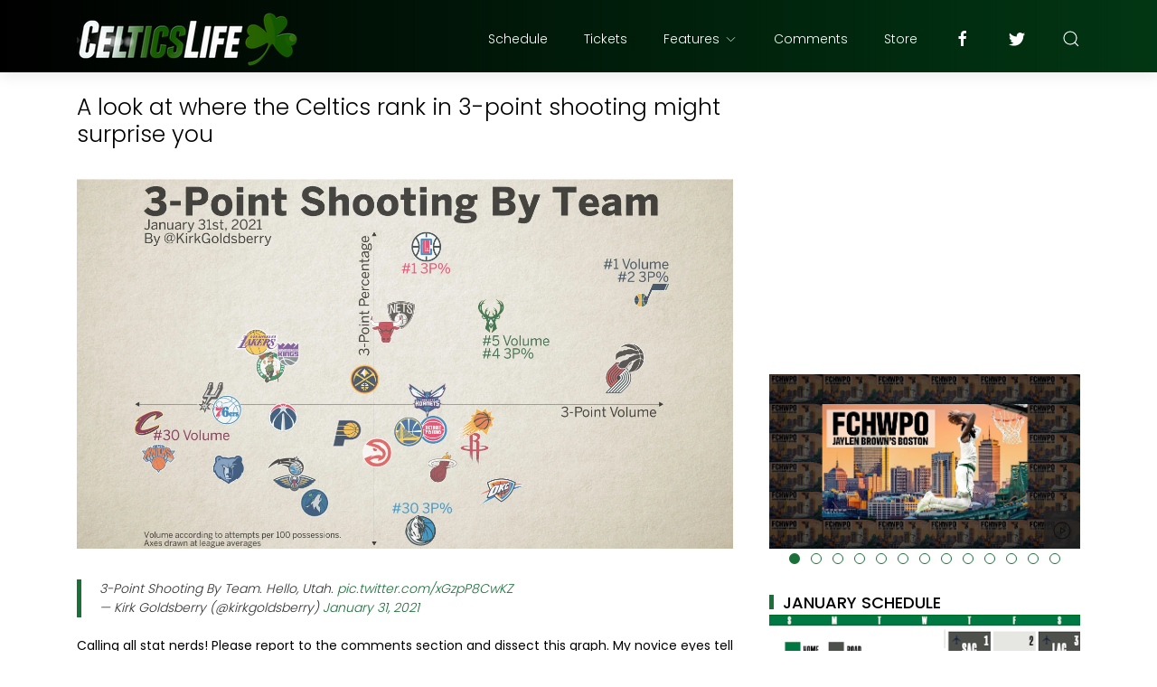

--- FILE ---
content_type: text/html; charset=UTF-8
request_url: https://www.celticslife.com/b/stats?style=BLACK_TRANSPARENT&timeRange=ALL_TIME&token=APq4FmCEUuvbzyOExzsRikLjkWUlkezOiHVAt9-ToXgZhyJfZsFx8tj25zzcqs5ieVoCS5uSLCcqo__5Vj9vFJxomQ6k5KYW4A
body_size: 41
content:
{"total":129761537,"sparklineOptions":{"backgroundColor":{"fillOpacity":0.1,"fill":"#000000"},"series":[{"areaOpacity":0.3,"color":"#202020"}]},"sparklineData":[[0,36],[1,26],[2,16],[3,15],[4,15],[5,16],[6,13],[7,16],[8,17],[9,15],[10,14],[11,19],[12,17],[13,16],[14,20],[15,21],[16,26],[17,38],[18,42],[19,53],[20,51],[21,23],[22,20],[23,22],[24,21],[25,100],[26,19],[27,21],[28,23],[29,32]],"nextTickMs":7964}

--- FILE ---
content_type: text/html; charset=UTF-8
request_url: https://www.celticslife.com/2021/01/good-news-granted-marcus-smarts-mri.html
body_size: 32161
content:
<!DOCTYPE html>
<html dir='ltr' lang='en'>
<head>
<!-- Global site tag (gtag.js) - Google Analytics -->
<script async='async' src='https://www.googletagmanager.com/gtag/js?id=UA-10602177-3'></script>
<script>
  window.dataLayer = window.dataLayer || [];
  function gtag(){dataLayer.push(arguments);}
  gtag('js', new Date());

  gtag('config', 'UA-10602177-3');
</script>
<meta content='width=device-width, initial-scale=1' name='viewport'/>
<title>
Good news granted; Marcus Smart&#39;s MRI results say he&#39;s fine
</title>
<meta content='text/html; charset=UTF-8' http-equiv='Content-Type'/>
<!-- Chrome, Firefox OS and Opera -->
<meta content='#ffffff' name='theme-color'/>
<!-- Windows Phone -->
<meta content='#ffffff' name='msapplication-navbutton-color'/>
<meta content='blogger' name='generator'/>
<link href='https://www.celticslife.com/favicon.ico' rel='icon' type='image/x-icon'/>
<link href='https://www.celticslife.com/2021/01/good-news-granted-marcus-smarts-mri.html' rel='canonical'/>
<link rel="alternate" type="application/atom+xml" title="Celtics Life - Atom" href="https://www.celticslife.com/feeds/posts/default" />
<link rel="alternate" type="application/rss+xml" title="Celtics Life - RSS" href="https://www.celticslife.com/feeds/posts/default?alt=rss" />
<link rel="service.post" type="application/atom+xml" title="Celtics Life - Atom" href="https://www.blogger.com/feeds/4940076391486936281/posts/default" />

<link rel="alternate" type="application/atom+xml" title="Celtics Life - Atom" href="https://www.celticslife.com/feeds/9002902114457973958/comments/default" />
<!--Can't find substitution for tag [blog.ieCssRetrofitLinks]-->
<link href='https://blogger.googleusercontent.com/img/b/R29vZ2xl/AVvXsEiuv5sBo0BsLc0x0va5wgSX-jc9loH7xF8eYP7aVFyz1MQMO2JAWiHQezlUiyZ3lT8jhCEvZmlGjFDcXrAcgilgCglnDVai81kDxvEpsGqksHogah9ofhrevOyrvsZZMLZKrmOAu3ev_7Q/s0/maxresdefault-47.jpg' rel='image_src'/>
<meta content='https://www.celticslife.com/2021/01/good-news-granted-marcus-smarts-mri.html' property='og:url'/>
<meta content='Good news granted; Marcus Smart&#39;s MRI results say he&#39;s fine' property='og:title'/>
<meta content='Boston Celtics fan site' property='og:description'/>
<meta content='https://blogger.googleusercontent.com/img/b/R29vZ2xl/AVvXsEiuv5sBo0BsLc0x0va5wgSX-jc9loH7xF8eYP7aVFyz1MQMO2JAWiHQezlUiyZ3lT8jhCEvZmlGjFDcXrAcgilgCglnDVai81kDxvEpsGqksHogah9ofhrevOyrvsZZMLZKrmOAu3ev_7Q/w1200-h630-p-k-no-nu/maxresdefault-47.jpg' property='og:image'/>
<meta content='website' property='og:type'/>
<meta content='summary_large_image' name='twitter:card'/>
<!-- Theme CSS -->
<link href='https://fonts.googleapis.com/css?family=Poppins:300,400,500,700' rel='stylesheet'/>
<link href='https://hub.orthemes.com/static/themes/themeforest/salbuta/plugins-1.3.min.css' rel='stylesheet'/>
<link href='https://cdnjs.cloudflare.com/ajax/libs/font-awesome/4.7.0/css/font-awesome.min.css' rel='stylesheet'/>
<style id='page-skin-1' type='text/css'><!--
/*
-------------------------------------------
Responsive Blogger Theme Style
Name:   Salbuta - v1.3
Author: Elyza - Orthemes
URL1:   https://themeforest.net/user/elyza
URL2:   https://www.orthemes.com
URL3:   purchase theme here >> https://1.envato.market/5znEb
------------------------------------------- */
/* Global
------------------------------- */
html[dir="rtl"][lang]{direction:rtl!important}
body{background:#eeeeee;color:#000000;font:normal normal 1rem 'Poppins', sans-serif;line-height:1.42857143;margin:0;min-height:100vh}
body.single_view{background-color:#ffffff}
body.error_view{background-image:url('https://blogger.googleusercontent.com/img/b/R29vZ2xl/AVvXsEjykab0zq-PBEoqalC-wRlK7ujOOr8U5recnSpRL4FJ9_2JllqsGU3k7me1knbXu99p25qIrNx5aXsLpVrud1TYEsfTYchkfN9JJu4kBFrmZ0EIgfcSViVCQXQ-YA-MA4OFDDpay9oa/s1600/brick-wall.png');background-repeat:repeat}
a,a:hover,a:focus{text-decoration:none;outline:none}
a,button,input,textarea,.btn,.contact-note p,.post_snippet_text,.post_share_buttons{-webkit-transition:all 0.3s ease 0s;-o-transition:all 0.3s ease 0s;transition:all 0.3s ease 0s}
a,a:focus,.uk-spinner,.uk-form-icon:hover,.uk-button-link{color:#1b703a}
button{background:transparent;border:0}
.uk-totop {visibility: hidden;)}
.uk-totop,.uk-tab>.uk-active>a,.uk-light .uk-tab>.uk-active>a{border-color:#1b703a; }
.uk-tooltip,.uk-totop,.uk-open>.uk-accordion-title{background:#1b703a}
li:last-child >.uk-accordion-title{border-bottom:0}
.uk-icon-button:focus,.uk-icon-button:hover,.uk-active>.uk-icon-button,.uk-icon-button:active,.uk-light .uk-icon-button:focus,.uk-light .uk-icon-button:hover,.uk-light .uk-active>.uk-icon-button,.uk-light .uk-icon-button:active,.uk-button-default:focus,.uk-button-default:hover,.uk-button-default.uk-active,.uk-button-default:active,.uk-light .uk-button-default:focus,.uk-light .uk-button-default:hover,.uk-light .uk-button-default.uk-active,.uk-light .uk-button-default:active{background-color:#1b703a}
.uk-button-default:focus,.uk-button-default:hover,.uk-button-default.uk-active,.uk-button-default:active,.uk-light .uk-button-default:focus,.uk-light .uk-button-default:hover,.uk-light .uk-button-default.uk-active,.uk-light .uk-button-default:active,.uk-totop:active,.uk-totop:focus,.uk-totop:hover{border-color:#1b703a}
a:hover,.uk-button-link:focus,.uk-button-link:hover{color:#1b703a}
.uk-totop:active,.uk-totop:focus,.uk-totop:hover,.uk-accordion-title:focus,.uk-accordion-title:hover{background:#1b703a}
.uk-slidenav,.uk-slidenav:hover,.uk-light .uk-slidenav,.uk-light .uk-slidenav:hover{color:#1b703a}
.uk-slidenav:not(.uk-invisible):hover{opacity:.7}
.uk-slidenav.uk-invisible{visibility:visible!important;opacity:.4}
.uk-dotnav > * > *,.uk-light .uk-dotnav > * > *{width:12px;height:12px;border:1px solid #1b703a}
.uk-dotnav > * >:focus,.uk-dotnav > * >:hover,.uk-dotnav > .uk-active > *,.uk-light .uk-dotnav > * >:focus,.uk-light .uk-dotnav > * >:hover,.uk-light .uk-dotnav > .uk-active > *{background:#1b703a;border-color:transparent}
.uk-h1,.uk-h2,.uk-h3,.uk-h4,.uk-h5,.uk-h6,h1,h2,h3,h4,h5,h6{font:500 1rem 'Poppins', sans-serif}
.uk-h1,h1{font-size:2.23125rem;line-height:1.2}
.uk-h2,h2{font-size:1.7rem;line-height:1.3}
.uk-h3,h3{font-size:1.5rem;line-height:1.4}
.uk-h4,h4{font-size:1.25rem;line-height:1.4}
.uk-h5,h5{font-size:1rem;line-height:1.4}
.uk-h6,h6{font-size:.875rem;line-height:1.4}
.item-control,.options{display:none}
.clip{border:0;clip:rect(1px,1px,1px,1px);height:1px;width:1px;overflow:hidden;padding:0;position:absolute}
.hidden{display:none!important}
.uk-offcanvas,.uk-modal,.uk-lightbox{z-index:1060}
.uk-offcanvas .uk-close{-webkit-transition:all 0.3s ease 0s;-o-transition:all 0.3s ease 0s;transition:all 0.3s ease 0s}
.uk-offcanvas .uk-close:focus{color:#fff}
.uk-light .uk-close:focus,.uk-close:hover{color:#fff}
.uk-light .uk-spinner{color:#fff}
.uk-card-hover:not(.uk-card-default):not(.uk-card-primary):not(.uk-card-secondary):hover{background:inherit}
.mark{background-color:#eee;border:1px solid #aaa;border-radius:0;cursor:default !important}
*:not(pre)>code,*:not(pre)>kbd,*:not(pre)>samp{word-break:break-all}
/* .wrapper
------------------------------- */
/* header + footer
------------------------------- */
header{background-color:#000000;background-image: -webkit-gradient(linear,left top,right top,from(#000000),to(#013613));background-image: linear-gradient(to right,#000000,#013613);padding-top:1px}
.no_waves header{-webkit-box-shadow:0 5px 15px rgba(0,0,0,.08);box-shadow:0 5px 15px rgba(0,0,0,.08)}
/* .topnav */
.topnav .sidenav_button a{border-color:transparent; display: none}
.topnav .topnav_social li a{background:#333;color:#fff;font-size:0;height:40px;width:40px;line-height:40px;text-align:center; display: none}
.topnav .topnav_social li a:hover,.topnav .topnav_social li a:focus{background:#1b703a;color:#fff; display: none}
/* .mainnav */
.mainnav_holder{padding-bottom:7px; margin-top:-58px}
.mainnav_wrapper:not(.uk-sticky-fixed){height:60px}
.mainnav .header-widget h1:not(.clip){display:flex;height:60px;width:100%;align-items:center;margin:0;-webkit-transition:all 0.3s ease-in-out 0s;-o-transition:all 0.3s ease-in-out 0s;transition:all 0.3s ease-in-out 0s}
.mainnav .header-image-wrapper{display:flex;height:60px;width:100%;align-items:center}
.mainnav .header-image-wrapper img{height:60px;-webkit-transition:height 0.3s ease-in-out 0s;-o-transition:height 0.3s ease-in-out 0s;transition:height 0.3s ease-in-out 0s}
.mainnav_menu > ul > li:not(:last-child){margin-left:20px;margin-right:20px}
.mainnav_menu > ul > li:last-child{margin-left:20px}
.mainnav_menu > ul > li > ul{display:none}
.mainnav_menu.uk-navbar-container{background:transparent;position:static}
.mainnav_menu .uk-navbar-nav > li > a{color:#fff;min-height:60px;font-family:inherit;font-weight:300;position:relative;padding:0;margin:0;text-transform:capitalize;transition-duration:.3s;transition-property:color,background-color,min-height}
.mainnav_menu .uk-navbar-nav > li > a:hover,.mainnav_menu .uk-navbar-nav > li > a:focus{color:#fff}
.mainnav_menu .uk-navbar-nav > li > a:before{background:#fff;content:'';display:block;position:absolute;left:0;right:100%;bottom:0;height:1px;background-color:currentColor;transition:all .3s ease-in-out}
.mainnav_menu .uk-navbar-nav > li:hover > a:before,.mainnav_menu .uk-navbar-nav > li > a.uk-open:before,.mainnav_menu .uk-navbar-nav > li.current > a:before{right:0}
.mainnav_menu .uk-navbar-nav > li > a.uk-open:after{right:0}
.mainnav_menu .uk-navbar-nav > li > a:not(.icon_search) svg{-webkit-transition:all 0.3s ease 0s;-o-transition:all 0.3s ease 0s;transition:all 0.3s ease 0s}
.mainnav_menu .uk-navbar-nav > li > a.uk-open:not(.icon_search) svg{-webkit-transform:rotate(45deg);transform:rotate(45deg)}
.mainnav_menu .uk-navbar-nav > li li{position:relative}
.mainnav_menu .uk-navbar-nav > li li .uk-navbar-dropdown{top:0!important}
.mainnav_menu .uk-navbar-nav > li li a{font-size:90%}
/*.mainnav_menu .uk-navbar-nav > li li a:not(.uk-icon-button),.mainnav_menu .uk-navbar-nav > li li a:not(.uk-icon-button):focus{color:#999}*/
.mainnav_menu .uk-navbar-nav li li:hover > a,.mainnav_menu .uk-navbar-nav li li.current > a{color:#1b703a}
.mainnav_menu .uk-navbar-nav .uk-navbar-dropdown{min-width:200px;width:auto;margin-top:0;top:60px!important}
.mainnav_menu .mega_menu,.mainnav_menu .big_menu{left:40px!important;right:0!important}
.mainnav_menu .mega_menu{background:#f1f1f1;padding:0;top:60px!important}
.mainnav_menu .has_single_mega > .mega_menu{padding:25px}
.thumb_video{background-position:center;background-repeat:no-repeat;background-size:cover}
.thumb_video img{opacity:0}
.mainnav_menu .mega_menu .post_thumbnail a,.main_slider [data-uk-slider] .post_thumbnail a{color:#fff}
.mainnav_menu .mega_menu .post_content{padding:15px!important}
.mainnav_menu .mega_menu .post_title,.main_slider [data-uk-slider] .post_title{font-size:16px;line-height:1.4;margin-bottom:15px}
.mainnav_menu .mega_menu .post_title a,.main_slider [data-uk-slider] .post_title a{color:#333}
.mainnav_menu .mega_menu .uk-tab{background:#fff;height:100%;margin-right:0;overflow:hidden;padding-top:20px;padding-bottom:20px;padding-left:20px;padding-right:0}
.mainnav_menu .mega_menu .uk-tab:before,.mainnav_menu .mega_menu .uk-tab:after{display:none}
.mainnav_menu .mega_menu .uk-tab > li > a{border-right:0;padding:13px 15px;-webkit-transition:all 0.3s ease 0s;-o-transition:all 0.3s ease 0s;transition:all 0.3s ease 0s}
.mainnav_menu .mega_menu .uk-tab > .uk-active > a,.mega_menu .uk-tab > li:hover > a:hover{border:0;background:#f1f1f1;color:#1b703a;border-top-left-radius:50px;border-bottom-left-radius:50px;padding-left:15px}
.mainnav_menu .mega_menu .uk-switcher{padding-top:25px;padding-bottom:25px;padding-right:25px;padding-left:16px}
.mainnav_menu .mega_menu .more_blog_posts a{width:40px;height:40px;left:50%;text-transform:uppercase;font-weight:300;font-size:14px;transform:translateX(-50%)}
.mainnav_menu .mega_menu .more_blog_posts a:hover{width:auto;padding:0 30px}
.mainnav_menu .mega_menu .more_blog_posts a span{display:none}
.mainnav_menu .mega_menu .more_blog_posts a:hover span{display:inline-block}
.mega[data-label] [data-uk-spinner]{min-height:100px;line-height:100px}
.featured_error,.no_results,.no_matching_results:before{color:#ff0000;line-height:1.5}
.has_single_mega .featured_error{text-align:center}
.no_results,.no_matching_results:before{background:#fff;padding:20px 25px;border-radius:4px;-webkit-box-shadow:0 5px 15px rgba(0,0,0,.08);box-shadow:0 5px 15px rgba(0,0,0,.08)}
.no_matching_results:before{width:100%;margin-left:40px}
.mainnav_menu .big_menu > ul{margin-left:-25px}
.mainnav_menu .big_menu > ul > li{padding-left:25px}
/* .uk-navbar-sticky */
.mainnav_wrapper.uk-sticky-fixed{background-color:#000000;background-image: -webkit-gradient(linear,left top,right top,from(#000000),to(#013613));background-image: linear-gradient(to right,#000000,#013613);-webkit-box-shadow:0 5px 15px rgba(0,0,0,.08);box-shadow:0 5px 15px rgba(0,0,0,.08);z-index:1050}
.mainnav_wrapper.uk-sticky-fixed .mainnav .Header .header-widget h1:not(.clip){height:50px;font-size:24px}
.mainnav_wrapper.uk-sticky-fixed .mainnav .Header .header-image-wrapper{height:50px}
.mainnav_wrapper.uk-sticky-fixed .mainnav .Header .header-image-wrapper img{height:40px}
.mainnav_wrapper.uk-sticky-fixed .mainnav .mainnav_menu .uk-navbar-nav > li > a{min-height:50px}
.mainnav_wrapper.uk-sticky-fixed .mainnav .mainnav_menu .uk-navbar-dropdown,.mainnav_wrapper.uk-sticky-fixed .mainnav .mainnav_menu .mega_menu,.mainnav_wrapper.uk-sticky-fixed .mainnav .mainnav_menu .big_menu{top:50px!important}
.mainnav_wrapper.uk-sticky-fixed .mainnav .mainnav_menu .uk-navbar-nav > li li .uk-navbar-dropdown{top:0!important}
/* .sidemenu */
.sidemenu ul,.sidemenu li{list-style:none;margin:0;padding:0}
.sidemenu .uk-accordion{border:0;border-radius:0;box-shadow:none}
.sidemenu .sidemenu_list{padding:80px 0;border-bottom:0}
.sidemenu .sidemenu_list :not(.post_thumbnail):not(.post_title):not(.more_blog_posts) > a{background:transparent;display:block;position:relative;font-size:inherit;line-height:inherit;border-bottom:0;text-transform:none;padding:12px 30px}
.sidemenu.uk-light .sidemenu_list :not(.post_thumbnail):not(.post_title) > a{color:#fff}
.sidemenu .sidemenu_list :not(.post_thumbnail):not(.post_title):not(.more_blog_posts) > a > span{color:#222;float:right;line-height:inherit;-webkit-transition:all 0.3s ease 0s;-o-transition:all 0.3s ease 0s;transition:all 0.3s ease 0s}
.sidemenu .sidemenu_list :not(.post_thumbnail):not(.post_title):not(.more_blog_posts) > a:hover > span{color:#fff}
.sidemenu.uk-light .sidemenu_list :not(.post_thumbnail):not(.post_title) > a > span{color:#fff}
.sidemenu .sidemenu_list .current > a,.sidemenu .sidemenu_list .current > div > a{border-left:3px solid #1b703a;padding-left:27px}
.sidemenu .sidemenu_list .current > a,.sidemenu .sidemenu_list .current > div > a,.sidemenu .sidemenu_list .uk-open > a,.sidemenu .sidemenu_list li > a:focus,.sidemenu .sidemenu_list li > div > a:focus{color:#1b703a!important}
.sidemenu .sidemenu_list li > a:hover,.sidemenu .sidemenu_list li > div > a:hover{background:#1b703a!important;color:#fff!important}
.sidemenu .sidemenu_list > li ul,.sidemenu .sidemenu_list li.has_single_mega .mega,.sidemenu .sidemenu_list li .featured_error,.sidemenu .sidemenu_list > li .more_blog_posts{background:#e8e8e8;border-bottom:0}
.sidemenu.uk-light .sidemenu_list > li ul,.sidemenu.uk-light .sidemenu_list li .mega,.sidemenu.uk-light .sidemenu_list li .featured_error,.sidemenu.uk-light .sidemenu_list > li .more_blog_posts{background:#333}
.sidemenu .sidemenu_list > li ul :not(.post_thumbnail):not(.post_title) > a{font-size:14px}
.sidemenu .sidemenu_list > li ul ul,.sidemenu .sidemenu_list > li ul .more_blog_posts{background:#d8d8d8;padding:0}
.sidemenu .sidemenu_list li .featured_error{background:#333;color:#fff;padding:30px;text-align:center}
.sidemenu.uk-light .sidemenu_list li .featured_error{color:#ff0000}
.sidemenu .sidemenu_list li.has_single_mega .blog_posts{padding:30px}
.sidemenu .sidemenu_list li.has_single_mega .blog_posts li{margin-bottom:30px}
.sidemenu .sidemenu_list li.has_single_mega .blog_posts li:last-child{margin-bottom:0}
.sidemenu .sidemenu_list li.has_multi_mega ul{padding-left:0}
.sidemenu .sidemenu_list li.has_multi_mega .blog_posts{padding:30px}
.sidemenu .sidemenu_list li.has_multi_mega .mega,.sidemenu .sidemenu_list li.has_multi_mega .featured_error{background:#d8d8d8}
.sidemenu.uk-light .sidemenu_list > li ul ul,.sidemenu.uk-light .sidemenu_list li.has_multi_mega .mega,.sidemenu.uk-light .sidemenu_list li.has_multi_mega .featured_error,.sidemenu.uk-light .sidemenu_list > li ul .more_blog_posts{background:#444}
.sidemenu .sidemenu_list li.has_multi_mega .blog_posts li{margin-bottom:30px}
.sidemenu .sidemenu_list li.has_multi_mega .blog_posts li:last-child{margin-bottom:0}
.sidemenu .sidemenu_list li.has_mega .blog_posts .post_title{font-size:14px;line-height:24px}
/* main
------------------------------- */
main{position:relative;z-index:3}
main .main_slider .main_slider_section > .widget,main .full_ads_section:not(.bottom) > .widget{margin-top:34px}
main .full_ads_section.bottom > .widget{margin-bottom:39px}
main .main_content{margin-top:24px;margin-bottom:34px}
/* .main_slider */
.main_slider li.slider_item{text-shadow:0 0 2px #000}
.main_slider li.slider_item h3{font-size:24px}
.main_slider li.slider_item p{font-size:15px;color:#ddd}
.main_slider li.slider_item .post_meta{font-size:12px;color:#ddd}
.main_slider li.slider_item .thumb_img{width:100%}
.main_slider [data-uk-slideshow] .uk-icon-button,
.main_slider [data-uk-slider] .uk-icon-button{background-color:#fff;color:#333;height:40px;width:40px;line-height:40px}
.main_slider [data-uk-slideshow] .uk-icon-button:hover,
.main_slider [data-uk-slider] .uk-icon-button:hover{background-color:#1b703a;color:#fff}
.main_slider [data-uk-slider]{margin-left:-20px;margin-right:-20px;padding-left:20px;padding-right:20px}
.main_slider [data-uk-slider] .uk-slider-nav{margin:40px!important}
.main_slider [data-uk-slider] .uk-icon-button{margin-bottom:25px;margin-left:20px}
.main_slider [data-uk-slider] .uk-icon-button[class*="right"]{margin-left:0;margin-right:20px}
/* .top_bg + .bottom_bg */
.top_bg > svg:not(.hidden),.bottom_bg > svg:not(.hidden){display:block}
.top_bg svg .g_fill_2{color:#000000}
.top_bg svg .g_fill_3{color:#013613}
.bottom_bg svg .g_fill_2{color:#999999}
.bottom_bg svg .g_fill_3{color:#1b703a}
body.multiple_view .top_bg svg .g_fill_1,body.multiple_view .bottom_bg svg .g_fill_1{color:#eeeeee}
body.single_view .top_bg svg .g_fill_1,body.single_view .bottom_bg svg .g_fill_1{color:#ffffff}
body.single_view .top_bg.has_full_header svg .g_fill_1{color:#fff;opacity:0.92}
body.error_view .top_bg svg .g_fill_1,body.error_view .bottom_bg svg .g_fill_1{color:transparent}
body.error_view .top_bg,body.error_view .bottom_bg{background-color:#eeeeee;background-image:url('https://blogger.googleusercontent.com/img/b/R29vZ2xl/AVvXsEjykab0zq-PBEoqalC-wRlK7ujOOr8U5recnSpRL4FJ9_2JllqsGU3k7me1knbXu99p25qIrNx5aXsLpVrud1TYEsfTYchkfN9JJu4kBFrmZ0EIgfcSViVCQXQ-YA-MA4OFDDpay9oa/s1600/brick-wall.png');background-repeat:repeat;background-position:center}
/* .filtering_labels */
.filtering_labels .select_label a{padding:0 10px}
.filtering_labels .select_label a:not(.uk-active):not(:hover):not(:active):not(:focus){border-color:#fff}
.filtering_labels .select_view a{height:40px;width:40px}
.filtering_labels .breadcrumb .uk-breadcrumb li a,.breadcrumb .uk-breadcrumb li span{text-transform:uppercase;line-height:40px;font-size:14px;font-weight:300;letter-spacing:1px}
.filtering_labels .breadcrumb .uk-breadcrumb li a{color:#1b703a}
.filtering_labels .breadcrumb .uk-breadcrumb li a:hover,.breadcrumb .uk-breadcrumb li span{color:#333}
/* .blog_posts + .blog_pager */
.blog_posts .post_thumbnail a{color:#fff;}
.blog_posts .post_thumbnail a img{display:block;width:100%;margin-bottom: -14px; margin-top: -5px; }
.blog_posts .post_title{font-size:17px;font-weight:500;line-height:20px; max-height: 61px; min-height: 61px; margin-bottom: -14px; margin-right: -7px; overflow: hidden}
.blog_posts .post_title a{color:#333}
.uk-light .blog_posts .post_title a{color:#fff}
.blog_posts .post_title a:hover,.blog_posts .post_title a:focus{color:#1b703a}
.blog_posts .post_labels a{font-size:0px;font-weight:0; display: none}
.blog_posts .post_snippet{font-size:0px;font-weight:0;line-height:24px;color:#888;margin-bottom:30px; display: none}
.blog_posts .post_snippet_text,.blog_posts .post_snippet.open .post_share_buttons{opacity:1;visibility:visible}
.blog_posts .post_snippet.open p,.blog_posts .post_snippet .post_share_buttons{opacity:0;visibility:hidden}
.blog_posts .post_share_buttons span,.single_post .post_share_buttons span{background:#333;color:#fff;line-height:36px;cursor:pointer;margin:5px}
.single_post .post_share_buttons span{margin-top:0;margin-left:10px;margin-bottom:11px;margin-right:0}
.blog_posts .post_share_buttons span:hover,.blog_posts .post_share_buttons span:focus,.single_post .post_share_buttons span:hover,.single_post .post_share_buttons span:focus{background:#1b703a;color:#fff;line-height:36px}
.blog_posts .post_share_buttons.small span{line-height:25px;width:25px;height:25px}
.blog_posts .post_share_buttons.small span svg{width:15px;height:15px}
.blog_posts .post_meta,.main_slider [data-uk-slider] .post_meta{font-size:11px;font-weight:300;color:#333;text-transform:uppercase;letter-spacing:.5px}
.uk-light .blog_posts .post_meta,.uk-light .main_slider [data-uk-slider] .post_meta{color:#bbb}
.blog_posts .post_meta .post_share .action{cursor:pointer}
.blog_posts .post_meta .post_share .action:hover,.blog_posts .post_meta .post_share .action.uk-active{color:#1b703a}
.blog_posts .post_labels a:hover,.blog_posts .post_snippet_text a:hover,.blog_posts .post_body a:hover{text-decoration:underline; display: none}
.blog_pager a:not(:hover):not(:active):not(:focus){border-color:#fff}
.blog_pager a.loading,.blog_pager a.loading:hover{cursor:default;background:#fff;color:#1b703a;padding:5px;border:0;line-height:0}
.blog_pager .numbering{margin-bottom:-15px}
.blog_pager .numbering a,.blog_pager .numbering .mark,.blog_pager .numbering .current{margin-bottom:15px}
.blog_pager .numbering .current{background-color:#1b703a;color:#fff;cursor:default}
/* .inline_ad */
.single_post .inline_ad{margin-bottom:11px}
/* .single_post + .full_header */
.single_post .post_title,.single_post .post_header,.single_post .post_footer,.full_header .post_title,.full_header .post_header{font-weight:300;font-size:25px}
.single_post .post_header,.full_header .post_header{font-size:12px}
.single_post .post_header a,.single_post .post_footer a,.full_header .post_header a,.full_header .post_footer a{color:#1b703a}
.single_post .post_header a:hover,.single_post .post_footer a:hover,.full_header .post_header a:hover,.full_header .post_footer a:hover{color:#333}
.single_post .post_header .post_header_line > span,.single_post .post_footer .post_footer_line > span,.full_header .post_header .post_header_line > span,.full_header .post_footer .post_footer_line > span{display:inline-block}
.single_post .post_header .post_header_line .post_reactions iframe,.single_post .post_footer .post_footer_line .post_reactions iframe,.full_header .post_header .post_header_line .post_reactions iframe,.full_header .post_footer .post_footer_line .post_reactions iframe{height:26px}
.single_post .post_share_label,.full_header .post_share_label{float:left;height:36px;line-height:36px}
.single_post .post_share_buttons{margin-bottom:-7px!important}
.single_post .post_footer{font-size:14px}
.single_post .post_author_profile{background:#f9f9f9;border:1px solid #f1f1f1;padding:20px;-webkit-box-shadow:0 5px 10px rgba(0,0,0,0.05);box-shadow:0 5px 10px rgba(0,0,0,0.05)}
.single_post .post_author_profile .post_author_profile_photo img,.single_post .post_author_profile .post_author_profile_name img{border-radius:500px;-webkit-box-shadow:0 5px 10px rgba(0,0,0,0.15);box-shadow:0 5px 10px rgba(0,0,0,0.15)}
.single_post .post_author_profile .post_author_profile_name{font-weight:500}
.single_post .post_author_profile .post_author_profile_desc{font-weight:300;color:#444;line-height:1.6}
.single_post .post_pager{position:relative}
.single_post .post_pager a{border:1px solid #f1f1f1;padding:20px;padding-left:38px;display:block;text-transform:uppercase;position:relative}
.single_post .post_pager a.blog-pager-older-link{text-align:right;padding:20px;padding-right:38px; }
.single_post .post_pager a strong{display:block;font-size:12px}
.single_post .post_pager a .text{margin-top:10px;display:block;font-size:14px;font-weight:300;color:#444}
.single_post .post_pager a .uk-icon{position:absolute;top:50%;left:-18px;margin-top:-18px}
.single_post .post_pager a:hover .uk-icon{background-color:#1b703a;color:#fff}
.single_post .post_pager a.blog-pager-older-link .uk-icon{right:-18px;left:auto}
.full_header{padding:50px 0;position:relative;-webkit-box-shadow:0 5px 15px rgba(0,0,0,.08);box-shadow:0 5px 15px rgba(0,0,0,.08)}
.full_header:before{content:'';position:absolute;top:0;left:0;width:100%;height:100%;z-index:1;background:#fff;opacity:0.92}
.full_header .uk-container{position:relative;z-index:2}
.full_header .post_header{margin-bottom:0!important}
.has_full_header{position:relative;background-color:#fff;background-repeat:no-repeat;background-size:cover;background-position:center}
.has_full_header > svg{position:relative;z-index:2}
/* .post_body */
.single_post .post_body{line-height:1.6; font-size: 14px}
.single_post .post_body a:hover{text-decoration:underline}
.single_post .post_body a.uk-button:hover{text-decoration:none;color:#fff}
.single_post .post_body a[imageanchor][style*="margin-left"][style*="margin-right"]{margin-left:0!important;margin-right:0!important}
.single_post .post_body:before,.single_post .post_body:after{display:table;content:" "}
.single_post .post_body:after{clear:both}
.single_post .post_body blockquote{font-size:14px;font-weight:300;border-left:5px solid #1b703a;padding:0 20px}
.single_post .post_body a.uk-accordion-title,.single_post .post_body .uk-tab > * > a,.single_post .post_body a.uk-accordion-title:hover,.single_post .post_body .uk-tab > * > a:hover{text-decoration:none}
html[dir="rtl"] .single_post .post_body ul{line-height:30px}
.uk-light .single_post .post_body .uk-button-default{background-color:#fff;color:#333;border:1px solid #e5e5e5}
.uk-light .single_post .post_body .uk-button-default:hover{color:#fff;background-color:#0056b3;border-color:#0056b3}
.uk-light .single_post .post_body .uk-button-primary{background-color:#1e87f0;color:#fff;border:1px solid transparent}
.uk-light .single_post .post_body .uk-button-primary:hover{background-color:#0f7ae5;color:#fff}
.uk-light .single_post .post_body .uk-button-secondary{background-color:#222;color:#fff;border:1px solid transparent}
.uk-light .single_post .post_body .uk-button-secondary:hover{background-color:#151515;color:#fff}
.post_body_ad{margin:11px auto;max-width:100%;text-align:center;overflow:hidden}
/* .post_related */
.post_related{margin:0 -15px 0px;padding:0 0px 0px;overflow:hidden;position:relative; display: hidden}
.post_related .uk-slider{overflow:visible}
.post_related .post_related_title{background:#f9f9f9;font-size:14px;font-weight:700;line-height:30px;letter-spacing:1px;margin:0 0 25px;padding:8px 20px;text-transform:uppercase;border:1px solid #f1f1f1;-webkit-box-shadow:0 5px 10px rgba(0,0,0,0.05);box-shadow:0 5px 10px rgba(0,0,0,0.05)}
.post_related .blog_posts{margin-bottom:20px}
.post_related .blog_posts .uk-card-default{box-shadow:0 3px 10px rgba(0,0,0,.08)}
.post_related .blog_posts .uk-card-default:hover{box-shadow:0 5px 15px rgba(0,0,0,.16)}
.post_related .blog_posts .post_title{font-size:16px;line-height:1.4;font-weight:500;text-overflow:ellipsis;overflow:hidden;white-space:nowrap}
.post_related .blog_posts .post_title a{font-size:90%}
.single_post .post_related .uk-slidenav{position: absolute;top:-65px;right:10px}
.single_post .post_related .uk-slidenav[data-uk-slidenav-previous]{right:44px}
/* .post_comments */
.single_post .post_comments:not(.uk-width-auto){border:1px solid #f1f1f1;-webkit-box-shadow:0 5px 10px rgba(0,0,0,0.05);box-shadow:0 5px 10px rgba(0,0,0,0.05)}
.single_post .post_comments .post_comments_title{background:#f9f9f9;font-size:14px;font-weight:700;line-height:30px;letter-spacing:1px;margin:0;padding:8px 20px;text-transform:uppercase}
.single_post .post_comments .post_comments_content{background:#fff;padding:30px 20px;}
.single_post .post_comments .post_comments_content ol,.single_post .post_comments .post_comments_content li{list-style:none;margin:0;padding:0}
.single_post .post_comments .post_comments_content li{border-top:1px solid rgba(0,0,0,0.1);padding:30px 0}
.single_post .post_comments .post_comments_content li:first-child{border-top:0;padding-top:0}
.single_post .post_comments .post_comments_content li:last-child{border-bottom:1px solid rgba(0,0,0,0.1)}
.single_post .post_comments .post_comments_content li .avatar-image-container{margin-bottom:30px;position:relative}
.single_post .post_comments .post_comments_content li .avatar-image-container:before,.single_post .post_comments .post_comments_content li .avatar-image-container:after,.single_post .post_comments .post_comments_content li .avatar-image-container:before,.single_post .post_comments .post_comments_content li .avatar-image-container:after{content:"";display:table}
.single_post .post_comments .post_comments_content li .avatar-image-container:after,.single_post .post_comments .post_comments_content li .avatar-image-container:after{clear:both}
.single_post .post_comments .post_comments_content li .avatar-image-container > img{background:url(https://blogger.googleusercontent.com/img/b/R29vZ2xl/AVvXsEjKliRAiKfJbXApIuOIDbkVL_IF5Fqbc3dX9Z0sV2cj6-1k1LMXhhVUrywnXb_Sn0pqOnPukoh5AUAEFgTqR-YcarZ2ZvDmeZzKCRNWJxMF2GGzKjWUvZwyeefE5fQlHirz99jRfqP3v2a3/s1600/user.png);background-repeat:repeat;background-position-x:0%;background-position-y:0%;background-size:auto auto;background-size:35px;background-repeat:no-repeat;background-position:center;border-radius:500px;float:left;height:45px;width:45px;-webkit-box-shadow:0 5px 10px rgba(0,0,0,0.15);box-shadow:0 5px 10px rgba(0,0,0,0.15)}
/*.single_post .post_comments .post_comments_content ol ol li .avatar-image-container > img{height:50px;width:50px}*/
.single_post .post_comments .post_comments_content li .avatar-image-container .comment-header{font-size:14px;font-weight:300;position:absolute;top:50%;left:65px;border-left:1px solid #eee;padding-left:20px;z-index:1;-webkit-transform:translateY(-50%);transform:translateY(-50%)}
.single_post .post_comments .post_comments_content li .avatar-image-container .comment-header a{color:currentColor;font-style:normal;text-transform:uppercase}
.single_post .post_comments .post_comments_content li .avatar-image-container .comment-header a:hover{color:#1b703a}
.single_post .post_comments .post_comments_content li .avatar-image-container .comment-header .icon.blog-author{margin-left:10px}
.single_post .post_comments .post_comments_content li .avatar-image-container .comment-header .icon.blog-author:after{background:#1b703a;color:#fff;border-radius:4px;content:'Admin';font-size:12px;padding:2px 5px}
.single_post .post_comments .post_comments_content li .avatar-image-container .comment-header .datetime{margin-top:10px;text-transform:lowercase;font-size:12px;display:block;color:#999}
.single_post .post_comments .post_comments_content li .comment-block{font-size:15px;padding-left:85px}
.single_post .post_comments .post_comments_content li .avatar-image-container .comment-actions{font-size:13px;font-weight:300;letter-spacing:1px;right:0;top:50%;text-transform:uppercase;position:absolute;z-index:2;-webkit-transform:translateY(-50%);transform:translateY(-50%)}
.single_post .post_comments .post_comments_content li .avatar-image-container .comment-actions > * + *{margin-left:15px}
.single_post .post_comments .post_comments_content li .avatar-image-container .comment-actions > span a{color:red}
.single_post .post_comments .post_comments_content .comment-thread ol ol li{background:#f9f9f9;border:1px dashed #1b703a;border-radius:4px 4px 0 0;position:relative;margin-left:85px;padding:30px 20px}
.single_post .post_comments .post_comments_content .comment-thread ol ol li+li{border-top:0;border-radius:0 0 4px 4px}
.single_post .post_comments .post_comments_content .comment-thread ol ol li:last-child{border-bottom-left-radius:4px;border-bottom-right-radius:4px}
/*.single_post .post_comments .post_comments_content .comment-thread ol ol li:before{background:rgba(0,0,0,.1);content:'';height:1px;top:0;left:20px;right:20px;position:absolute;z-index:200}*/
.single_post .post_comments .post_comments_content .comment-thread ol ol li:first-child{margin-top:30px}
.single_post .post_comments .post_comments_content .comment-thread ol ol li:first-child:before{display:none}
.single_post .post_comments .post_comments_content li .comment-block .comment-content{margin-bottom:0}
.single_post .post_comments .post_comments_content li .comment-block .deleted-comment{font-style:italic;color:#999;font-size:14px}
.single_post .post_comments iframe#comment-editor{background:#fff url(https://blogger.googleusercontent.com/img/b/R29vZ2xl/AVvXsEh0gRt_StJunS9RPQTPE4ELFz8XfFH92-h3CRkWLnWR5wteqj6NZzSie3HooqUrB0QW46xJATJRGBpF3jFB5CCa98EwIKK5CwE3ZB2IwxYYka8-nH-4iuxChuyJXtVnp3hy3FuQWeFaiZSP/s1600/loader_light.gif) no-repeat center;margin-top:30px;padding-left:20px;padding-right:20px;border-right:1px dashed #ccc;border-left:1px dashed #ccc;max-width:100%;box-sizing:border-box}
.single_post .post_comments .post_comments_content .loadmore{margin-top:20px}
.single_post .post_comments .post_comments_content .loadmore.loaded{max-height:0;opacity:0;overflow:hidden;margin-top:0}
.single_post .post_comments .post_comments_content .post_comments_message{background:#eee;border-radius:5px;margin-top:20px;padding:12px 20px;-webkit-box-shadow:0 5px 10px rgba(0,0,0,0.05);box-shadow:0 5px 10px rgba(0,0,0,0.05)}
.single_post .post_comments .continue{margin-top:20px}
.single_post .post_comments .continue a{line-height:20px;display:inline-block}
.single_post .post_comments ol .continue,.single_post .post_comments .comments_locked .continue,.single_post .post_comments .comment-thread .thread-count,/*.single_post .post_comments .post_comments_content .post_comments_form,*/.single_post .post_comments .post_comments_content.comments_locked li .avatar-image-container .comment-actions > a{display:none!important}
.single_post .post_comments .comments_emotions .comments_emotions_content_wrapper{display:none}
.single_post .post_comments .comments_emotions .comments_emotions_content{background:#fbfbfb;border:1px solid #eee;border-radius:5px;margin-top:20px;padding:15px}
.single_post .post_comments .comments_emotions .comments_emotions_content .emoji_note{margin-bottom:10px;font-weight:300;font-size:14px;text-align:center}
.single_post .post_comments .comments_emotions .comments_emotions_content span{width:32px;height:32px;display:inline-block}
.single_post .post_comments .comments_emotions .comments_emotions_content input{font-family:Segoe UI Emoji;font-size:20px;font-weight:300;display:block;border:0;background:transparent;text-align:center;width:32px;height:32px}
.single_post .post_comments .post_comments_locked{line-height:20px;text-transform:uppercase;font-weight:700}
.single_post .post_comments.not_threaded iframe#comment-editor,.single_post .post_comments.not_threaded .post_comments_locked,.single_post .post_comments.not_threaded .post_comments_content .post_comments_message{margin-top:0!important}
.single_post .post_comments.not_threaded .post_comments_content .post_comments_message{margin-bottom:20px!important}
.single_post .post_comments.not_threaded .post_comments_content .post_comments_form{display:block!important}
.single_post .post_comments.post_comments_disqus,.single_post .post_comments.post_comments_fb{background-color:#ffffff;padding:20px 15px;text-align:center}
.single_post .post_comments_wrapper .uk-tab{margin-bottom:0;margin-left:-20px}
.single_post .post_comments_wrapper .uk-tab:before{display:none}
.single_post .post_comments_wrapper .uk-tab li{padding-left:20px}
.single_post .post_comments_wrapper .uk-tab li a{background:#fff;padding:0 30px;font-weight:bold;font-size:12px;transition:.3s ease-in-out;transition-property:color,border,background-color,box-shadow}
.single_post .post_comments_wrapper .uk-tab li.uk-active a.blogger_open,.single_post .post_comments_wrapper .uk-tab li a.blogger_open:hover,.single_post .post_comments_wrapper .uk-tab li a.blogger_open:focus{color:orange;border-color:orange}
.single_post .post_comments_wrapper .uk-tab li.uk-active a.disqus_open,.single_post .post_comments_wrapper .uk-tab li a.disqus_open:hover,.single_post .post_comments_wrapper .uk-tab li a.disqus_open:focus{color:#2e9fff;border-color:#2e9fff}
.single_post .post_comments_wrapper .uk-tab li.uk-active a.fb_open,.single_post .post_comments_wrapper .uk-tab li a.fb_open:hover,.single_post .post_comments_wrapper .uk-tab li a.fb_open:focus{color:#3b5998;border-color:#3b5998}
.single_post .post_comments_wrapper .uk-switcher > *{margin-top:0!important}
.Fadein{filter:alpha(opacity=100); -moz-opacity:1.0; opacity:1.0; border:0}
.Fadein:hover{filter:alpha(opacity=91); -moz-opacity:0.84; opacity:0.84; border:0}
/* error
------------------------------- */
.error .error_content h2{font-size:40px;text-transform:uppercase;color:#f95959}
.error .error_content h2 span:nth-child(2){color:#1b703a}
.error .error_content h2 span:last-child{font-size:18px;color:#aaa}
.error .error_search form{max-width:350px;margin:0 auto}
.error .post_related{margin-bottom:0;padding-bottom:0}
.error .post_related .uk-dotnav{display:none}
.error .featured_error{text-align:center}
/* footer
------------------------------- */
.footer_holder{padding-top:30px}
:not(blockquote)>footer{background-color:#999999;background-image: -webkit-gradient(linear,left top,right top,from(#999999),to(#1b703a));background-image:linear-gradient(to right,#999999,#1b703a);position:relative;padding-bottom:20px;color:#fff;z-index:2}
:not(blockquote)>footer .uk-h1,:not(blockquote)>footer .uk-h2,:not(blockquote)>footer .uk-h3,:not(blockquote)>footer .uk-h4,:not(blockquote)>footer .uk-h5,:not(blockquote)>footer .uk-h6,:not(blockquote)>footer h1,:not(blockquote)>footer h2,:not(blockquote)>footer h3,:not(blockquote)>footer h4,:not(blockquote)>footer h5,:not(blockquote)>footer h6{color:#fff}
:not(blockquote)>footer a,:not(blockquote)>footer a:focus{color:#ccc!important}
:not(blockquote)>footer a:hover{color:#f1f1f1!important;text-decoration:underline}
:not(blockquote)>footer .widget_title{font-size:20px; margin-bottom:3px}
:not(blockquote)>footer .widget_title:before{border-color:#000}
/* .topgrid */
.topgrid_section > .widget{margin-bottom:20px;padding-bottom:20px}
.topgrid_section > .widget:last-child{margin-bottom:0;padding-bottom:0}
/* .maingrid */
.copyrights{font-size:14px;text-transform:uppercase}
.social_social a{color:#fff!important}
.social_social a:hover{color:#aaa!important}
/* gadgets style
------------------------------- */
/* .Attribution */
.Attribution{text-align:center}
.Attribution div{line-height:24px}
.Attribution div svg{fill:#fff;vertical-align:bottom;cursor:pointer;height:24px;width:24px;min-width:24px}
/* .Wikipedia */
.wikipedia-search-results-header{padding:0 0 5px;margin-bottom:10px;height:inherit;border-bottom:1px solid #444}
.wikipedia-search-results div{padding:5px 0}
.wikipedia-search-results div:first-child{padding-top:0}
.Wikipedia br,.Wikipedia nobr div,.wikipedia-search-results-header{display:none}
/* .ContactForm */
.ContactForm .uk-button{position:relative}
.ContactForm .uk-button input{background:transparent;border:0;border-radius:100px;cursor:pointer;top:0;left:0;bottom:0;right:0;width:100%;height:100%;opacity:0;position:absolute;padding:0;margin:0;line-height:0;font-size:0}
.ContactForm p{margin-bottom:-90px;overflow:hidden}
.ContactForm .contact-form-message-box{text-align:center;max-width:100%;width:100%}
.ContactForm p.contact-form-error-message-with-border,.ContactForm p.contact-form-success-message-with-border{line-height:20px;padding:5px 12px;border:0;border-radius:2px;background-color:#dedede;display:block;color:rgba(0,0,0,.87);position:relative;margin-top:14px;font-size:12px;font-weight:300}
.ContactForm p.contact-form-error-message-with-border{padding-right:42px}
.contact-form-error-message-with-border:before,.contact-form-error-message-with-border img{content:'';height:22px;width:23px;line-height:22px;position:absolute;top:4px;right:5px;z-index:1;background:#777;border-radius:100%}
.contact-form-error-message-with-border img{opacity:0;cursor:pointer;z-index:10}
.contact-form-error-message-with-border:after{content:'+';height:22px;line-height:22px;width:22px;position:absolute;top:5px;right:5px;z-index:2;color:#dedede;font-size:26px;text-align:center;-webkit-transform:rotate(-45deg);-ms-transform:rotate(-45deg);-o-transform:rotate(-45deg);transform:rotate(-45deg)}
.ContactForm p.contact-form-success-message-with-border{background:#83B641;color:#fff;border-radius:100px}
/* .Translate */
.Translate .goog-te-gadget{white-space:inherit}
footer .Translate .goog-te-gadget,footer .Translate .goog-te-gadget a{color:#fff !important}
/* .Subscribe + .Feed */
.Subscribe{color:#333;font-size:16px;position:static}
.Subscribe .subscribe-wrapper{margin:0;margin-top:0.5em;padding:0;position:relative;transform-origin:0 0}
.Subscribe .subscribe-wrapper:first-child{margin-top:0}
.Subscribe div.subscribe{width:100%}
.Subscribe div.subscribe div.bottom{display:none}
.Subscribe div.subscribe{cursor:pointer;margin:0;padding:0;text-align:left}
.Subscribe div.subscribe div.top{background:#fff;border:1px solid #eee;padding:6px 8px;border-radius:3px}
.Subscribe .subscribe-dropdown-arrow{float:right;margin-right:6px;margin-top:4px}
.Subscribe .feed-icon{display:inline-block;vertical-align:top;margin-top:6px;margin-right:4px}
.Subscribe .subscribe-wrapper .expanded{position:absolute;top:0;z-index:20}
.Subscribe a.feed-reader-link{display:block;font-weight:normal;margin:.5em .5em .5em 0;text-decoration:none;z-index:1000;color:#333}
/* .BloggerButton */
.BloggerButton img{width:auto}
/* .Stats */
.Stats .counter-wrapper{display:inline-block;font-size:16px;height:30px;line-height:30px;vertical-align:top;direction:ltr}
.Stats img{margin-right:10px;vertical-align:top}
.Stats .graph-counter-wrapper{color:#eee}
.Stats .digit{background:url("https://www.blogger.com/img/widgets/stats-flipper.png") no-repeat left!important;border:1px solid #444;display:inline-block;height:28px;line-height:28px;margin-left:-1px;position:relative;text-align:center;width:22px}
.Stats .blind-plate{border-bottom:1px solid #fff;border-top:1px solid #000;filter:alpha(opacity=65);height:0;left:0;opacity:.65;position:absolute;top:13px;width:22px}
.Stats .stage-0{background-position:0 0!important}
.Stats .stage-1{background-position:-22px 0!important}
.Stats .stage-2{background-position:-44px 0!important}
.Stats .stage-3{background-position:-66px 0!important}
/* .PopularPosts */
.PopularPosts ul,.PopularPosts li{margin:0;padding:0;list-style:none}
.PopularPosts ul li{display:inline-block;line-height:1.6;margin-bottom:15px;width:100%}
.PopularPosts ul li:last-child{border-bottom:0;margin-bottom:0;padding-bottom:0}
.PopularPosts ul li:before{display:none}
.PopularPosts ul > li > a,.PopularPosts ul > li > .item-title > a{position:relative;padding-left:22px}
.PopularPosts .item-thumbnail{float:left;padding:0;margin:0;margin-right:10px;margin-bottom:5px}
.PopularPosts .item-thumbnail a{border-radius:500px;-webkit-box-shadow:0 5px 10px rgba(0,0,0,0.15);box-shadow:0 5px 10px rgba(0,0,0,0.15)}
.PopularPosts .item-thumbnail a,.PopularPosts .item-thumbnail a img{color:#fff;display:block;height:72px;width:72px;padding:0}
.PopularPosts .item-title{font-weight:400}
.PopularPosts .item-title a:hover{text-decoration:none; color: #1b703a;}
.PopularPosts .item-snippet{font-size:13px;font-weight:300;color:rgba(255,255,255,.6)}
/* .BlogArchive */
.BlogArchive a:hover{text-decoration:none}
.BlogArchive ul:not(.flat),.BlogArchive ul:not(.flat) li{margin:0;padding:0;list-style:none}
.BlogArchive #ArchiveList .collapsed > ul{display:none}
.BlogArchive #ArchiveList .expanded > ul{display:block}
.BlogArchive #ArchiveList ul ul.hierarchy li,.BlogArchive #ArchiveList ul.posts li{padding-left:1.3em}
.BlogArchive #ArchiveList ul{margin-top:12px}
.BlogArchive #ArchiveList > div > ul{margin-top:0}
.BlogArchive select{width:100%}
/* .Profile */
.Profile .profile-img{float:left;margin-right:10px;margin-bottom:5px;height:72px;width:72px;border-radius:500px;-webkit-box-shadow:0 5px 10px rgba(0,0,0,0.15);box-shadow:0 5px 10px rgba(0,0,0,0.15)}
.Profile .profile-data .profile-link{margin-bottom:10px;background-repeat:no-repeat;background-position:left center;display:inline-block;}
.Profile .profile-info > .profile-link{font-size:90%}
.Profile .profile-datablock{margin-bottom:10px}
.Profile .profile-textblock{font-size:90%;line-height:1.6;margin-top:15px}
.Profile ul,.Profile li{margin:0;padding:0;list-style:none}
.Profile ul{display:table;width:100%}
.Profile li{float:left;margin-bottom:15px;padding-bottom:15px;border-bottom:1px solid #eee;width:100%}
.Profile li:last-child{margin-bottom:0;padding-bottom:0;border-bottom:0}
.Profile li .profile-link{background:none!important;line-height:35px}
.Profile li .profile-img{width:35px;height:35px;margin-bottom:0;border-radius:4px}
/* .FeaturedPost */
.FeaturedPost ul,.FeaturedPost li{list-style:none;margin:0;padding:0}
.FeaturedPost .item-content{margin-bottom:-7px}
.FeaturedPost .item-thumbnail{margin-bottom: 0px}
.FeaturedPost .item-thumbnail a{color:#fff;}
.FeaturedPost .item-thumbnail img{border-radius:2px;width:100%;-webkit-box-shadow:0 5px 10px rgba(0,0,0,0.15);box-shadow:0 5px 10px rgba(0,0,0,0.15)}
.FeaturedPost .item-title{margin-bottom:10px; padding-left: 20px; padding-top: 10px; background: #fff; height: 74px}
/* .Image */
.Image img{height:auto;}
.Image .caption {margin-top:10px;display:inline-block}
/* totop */
[uk-totop].hide,[data-uk-totop].hide{right:-100px!important; visibility: hidden}
/* social icons */
[class*="icon_"]{color:#fff!important;transition-property: color,background-color,box-shadow,opacity}
[class*="icon_"]:hover{opacity:.8}
.icon_500px{background:#0099e5!important}
.icon_facebook,.icon_facebook-square{background:#3b5998!important}
.icon_instagram{background:#f77737!important}
.icon_pagekit{background:#212121!important}
.icon_pinterest{background:#bd081c!important}
.icon_reddit{background:#ff4500!important}
.icon_twitter{background:#1da1f2!important}
.icon_uikit{background:#1e87f0!important}
.icon_whatsapp{background:#25d366!important}
.icon_youtube{background:#ff0000!important}
.icon_rss{background:#f26522!important}
.icon_mail{background:#444!important}
.icon_snapchat{background:#fffc00!important;color:#000!important}
.icon_vk{background:#4c75a3!important}
.icon_discord{background:#7289da!important}
.icon_blogger,.icon_blogger-square{background:#f57c00!important}
.icon_disqus{background:#2e9fff!important}
/* sideanv + .sidebar
------------------------------- */
.sidenav .section .widget,.sidebar .widget{border-bottom:0px solid rgba(255,255,255,.1);margin-bottom:30px;padding-bottom:0px}
.sidenav .section .widget:last-child,.sidebar .widget:last-child{border-bottom:0;margin-bottom:0;padding-bottom:10px}
.sidenav .section .widget .widget_title,.sidebar .widget .widget_title{font-size:18px; margin-bottom: 1px; margin-top: 0px;}
.sidenav .section .widget .widget_title:before,.sidebar .widget .widget_title:before{border-left-color:#1b703a}
.sidebar li a{color: #111111}
.sidebar li a:hover{color: #ffffff}
/* .sidebar
------------------------------- */
.sidebar .widget,.sidenav:not(.uk-light) .section .widget{border-bottom:0px solid rgba(0,0,0,.1)}
.sidebar .PopularPosts .item-snippet{color:inherit}
/* .cookie-choices-info
------------------------------- */
.cookie-choices-info{background:#fff!important;color:#777!important;display:none!important;font-family:inherit!important;line-height:inherit!important;text-align:center!important;padding:20px!important;box-shadow:0 5px 15px rgba(0,0,0,.08);transition:box-shadow .1s ease-in-out}
.cookie-choices-info:hover{box-shadow:0 14px 25px rgba(0,0,0,.16)}
.cookie-choices-info .cookie-choices-text{display:block!important;font-size:inherit!important;margin:0 0 20px!important;color:inherit!important;max-width:none!important;text-align:justify!important}
.cookie-choices-info .cookie-choices-buttons{margin:0 -10px!important;display:block!important;white-space:inherit!important;text-align:center!important}
.cookie-choices-info .cookie-choices-buttons a{background-color:#f80;color:#fff;white-space:inherit;margin:0 8px;border:none;overflow:visible;font:inherit;text-transform:none;display:inline-block;border-radius:500px;font-weight:300;padding:0 30px;vertical-align:middle;font-size:.875rem;line-height:38px;text-align:center;text-decoration:none;box-shadow:0 5px 10px rgba(0,0,0,.15);text-transform:uppercase;transition:.3s ease-in-out;transition-property:color,background-color,border-color,box-shadow}
.cookie-choices-info .cookie-choices-buttons a + a{background-color:#00c851}
.cookie-choices-info .cookie-choices-buttons a:hover{background-color:#e67a00;color:#fff;text-decoration:none;box-shadow:0 5px 10px rgba(0,0,0,.3)}
.cookie-choices-info .cookie-choices-buttons a + a:hover{background-color:#00af47}
.cookies_on #cookieChoiceInfo{display:block!important}
.cookies_on.cookies_bottom #cookieChoiceInfo{top:auto;bottom:0}
.cookies_on.cookies_bottom_left #cookieChoiceInfo{top:auto;left:20px;bottom:20px;width:450px;max-width:calc(100% - 40px)}
.cookies_on.cookies_bottom_right #cookieChoiceInfo{top:auto;left:auto;right:20px;bottom:20px;width:450px;max-width:calc(100% - 40px)}
.cookies_on.cookies_top_left #cookieChoiceInfo{top:20px;left:20px;width:450px;max-width:calc(100% - 40px)}
.cookies_on.cookies_top_right #cookieChoiceInfo{top:20px;left:auto;right:20px;width:450px;max-width:calc(100% - 40px)}
/* .light
------------------------------- */
.light header .mainnav_menu .uk-navbar-nav > li > a{color:#1b703a!important;font-weight:500!important}
.light header .mainnav_menu .uk-navbar-nav > li.current > a,.light header .mainnav_menu .uk-navbar-nav > li > a:hover{color:#1b703a!important}
.light header .mainnav_menu .uk-navbar-nav > li > a:before{background:#1b703a}
.light.no_waves :not(blockquote)>footer{-webkit-box-shadow:0 5px 15px rgba(0,0,0,.08);box-shadow:0 5px 15px rgba(0,0,0,.08)}
.light :not(blockquote)>footer,.light :not(blockquote)>footer .uk-h1,.light :not(blockquote)>footer .uk-h2,.light :not(blockquote)>footer .uk-h3,.light :not(blockquote)>footer .uk-h4,.light :not(blockquote)>footer .uk-h5,.light :not(blockquote)>footer .uk-h6,.light :not(blockquote)>footer h1,.light :not(blockquote)>footer h2,.light :not(blockquote)>footer h3,.light :not(blockquote)>footer h4,.light :not(blockquote)>footer h5,.light :not(blockquote)>footer h6{color:#444}
.light :not(blockquote)>footer .widget_title:before{border-color:#1b703a}
.light :not(blockquote)>footer a,.light :not(blockquote)>footer a:focus{color:#1b703a!important}
.light :not(blockquote)>footer a:hover{color:#1b703a!important}
.light .social_social a{color:#1b703a}
/* .dark
------------------------------- */
.videoWrapper {
position: relative;
padding-bottom: 53.25%;
/* 16:9 */
padding-top: 22px;
height: 0;
}
.videoWrapper iframe {
position: absolute;
top: 0;
left: 0;
width: 100%;
height: 100%;
}
/* responsive
------------------------------- */
@media (max-width:1199px) and (min-width:992px){
.mainnav .Header .header-image-wrapper img{height:50px}
.mainnav_wrapper.uk-sticky-fixed .mainnav .Header .header-image-wrapper img{height:40px}
.filtering_labels .mark{padding:20 0px}
}
@media (min-width:992px){
.breadcrumb{margin-bottom:20px}
}
@media (max-width:991px){
.topnav{padding-bottom:50px!important}
.Header{display:flex;align-items:center}
.Header .header-menu a,header .Header .header-menu a:hover{color:#fff}
.mainnav .header-image-wrapper img{height:auto}
.mainnav_menu>*>*:not(:last-child){display:none}
.filtering_labels .uk-grid .uk-icon{line-height:40px}
.topgrid_section > .widget:last-child{margin-bottom:20px;padding-bottom:20px}
.sidebar{margin-top:80px}
.light header .header-menu a{color:#1b703a!important}
.light header .header-menu a:hover{color:#1b703a!important}
}
@media (max-width:991px) and (min-width:768px){
header{padding-top:0px}
main .main_content{margin-top:40px}
.filtering_labels{margin-bottom:40px!important}
.filtering_labels .select_view{margin-bottom:0!important}
.filtering_labels .uk-grid select{min-width:150px;max-width:250px}
#BlogSearch1 {display: none}
}
@media (max-width:767px){
.header{padding-top:0px}
.topnav{border-bottom:0px solid rgba(255,255,255,.08);padding-bottom:15px!important;margin-bottom:20px!important}
.topnav .sidenav_button a{background:transparent;color:#fff;box-shadow:0 0 0 transparent;height:15px;line-height:15px;border:0;padding:0}
.topnav .sidenav_button a span:not(.uk-icon){display:none}
.topnav .topnav_social{align-items:center;justify-content:center}
.topnav .topnav_social li a{height:25px;width:25px;line-height:25px;color:#fff!important;background:transparent!important;box-shadow:0 0 0 transparent}
.sidemenu .sidemenu_list li.has_mega .blog_posts{padding:30px 15px}
main .main_content{margin-top:25px}
.filtering_labels{margin-bottom:0!important}
.filtering_labels .select_label,.filtering_labels .select_view,.breadcrumb{margin-bottom:25px}
.filtering_labels .uk-grid select{width:100%}
.full_header{padding:40px 0}
.maingrid{text-align:center}
.maingrid .copyrights{margin-bottom:30px}
.maingrid .social .social_social{align-content:center;justify-content:center}
.main_slider [data-uk-slideshow] li.slider_item h3{font-size:16px}
.main_slider [data-uk-slideshow] li.slider_item p{font-size:14px}
.single_post .post_author_profile .post_author_profile_name{margin-bottom:20px!important}
.single_post .post_author_profile .post_author_profile_name img{width:30px;height:30px}
.single_post .post_comments .post_comments_content li .comment-block{padding-left:0}
.single_post .post_comments .post_comments_content .comment-thread ol ol li{margin-left:0}
.single_post .post_comments .post_comments_content li .avatar-image-container .comment-header,.single_post .post_comments .post_comments_content li .avatar-image-container .comment-actions{float:left;position:relative;top:0;left:0;-webkit-transform:none;transform:none}
.single_post .post_comments .post_comments_content li .avatar-image-container .comment-header{margin-left:20px;display:block}
.single_post .post_comments .post_comments_content li .avatar-image-container .comment-actions{width:100%;margin-top:20px;text-align:right}
.error .error_content h2 span:first-child{display:block;width:100%}
.error .error_content h2 span:nth-child(2){margin-left:0!important}
.light header .sidenav_button a,.light .topnav .topnav_social li a{color:#1b703a!important}
.light header .sidenav_button a:hover,.light .topnav .topnav_social li a:hover{color:#1b703a!important}
.light header .topnav{border-bottom:1px solid rgba(0,0,0,.08)}
.sidebar{margin-top:40px}
.blog_posts .post_title{font-size:17px;font-weight:500;line-height:20px; max-height: 61px; min-height: 43px; margin-bottom: -14px; margin-right: -15px; margin-left: -9px; overflow: hidden}
#FeaturedPost1 {display: none}
#PopularPost1 {display: none}
#HTML8 {display: none}
#HTML10 {display: none}
#FollowByEmail1 {display: none}
#ContactForm1 {display: none}
}
@media (max-width:575px){
.topnav{margin-bottom:0px!important;visibility: hidden;}
.topnav_social {visibility: hidden;}
.mainnav_holder{padding-bottom:1px; margin-bottom: 0px; margin-top:-44px; }
main .main_content{margin-top:11px;margin-bottom:24px; margin-left: 0px; margin-right: 0px}
.single_post .post_title {font-size:19px;font-weight:500;line-height:20px; margin-bottom: -7px; margin-top: 3px }
.blog_posts .post_thumbnail a img{display:block;width:100%;margin-bottom: -14px; margin-top: -15px; }
.blog_posts .post_title{font-size:17px;font-weight:500;line-height:20px; max-height: 61px; min-height: 41px; margin-bottom: -14px; margin-right: -15px; margin-left: -9px; overflow: hidden}
#HTML8 {display: none}
#HTML10 {display: none}
#PopularPost1 {display: none}
#FollowByEmail1 {dislay: none}
#BlogSearch1 {display: none}
#HTML3 {margin-left:5x; margin-right: 5px}
#HTML4 {display: none}
.main_slider [data-uk-slideshow] li.slider_item h3{font-size:14px}
.main_slider [data-uk-slideshow] li.slider_item p{display:none}
.main_slider [data-uk-slideshow] a.uk-position-cover{margin:0!important;max-width:100%!important}
.main_slider [data-uk-slider]{margin-left:0;margin-right:0;padding-left:0;padding-right:0}
.main_slider [data-uk-slider] .uk-icon-button,.main_slider [data-uk-slider] .uk-icon-button[class*="right"]{margin-left:0;margin-right:0}
.single_post .post_pager a{padding-left:46px}
.single_post .post_pager a.blog-pager-older-link{padding-right:46px}
.single_post .post_pager a .uk-icon{left:-10px}
.single_post .post_pager a.blog-pager-older-link .uk-icon{right:-10px}
.error .error_content h2 span:first-child{font-size:28px}
}

--></style>
<style id='template-skin-1' type='text/css'><!--
body#layout{background:#f9f9f9;border:3px dashed #444;border-radius:4px;display:table;table-layout:fixed;margin:0 auto 20px;font-family:Roboto,sans-serif;padding:0;position:relative;width:1000px}
body#layout div.section{background:transparent;border:0;margin:0;padding:16px 24px}
body#layout div.section h4,body#layout div.section .add_widget .add-icon,body#layout .top_bg,body#layout .bottom_bg{display:none}
body#layout div.layout-title,body#layout div.layout-widget-description{text-overflow:ellipsis;overflow:hidden;white-space:nowrap}
body#layout div.section .add_widget{border:0;margin:0;padding:0}
body#layout div.section .add_widget a{border:3px dashed #007bff;border-radius:500px;margin:0;padding:0 16px;text-align:center;height:50px;line-height:44px;color:#007bff;position:relative}
body#layout div.section .add_widget a:hover{background:#007bff}
body#layout div.section .add_widget a:before{content:'';background-color:transparent;background-image:url('https://blogger.googleusercontent.com/img/b/R29vZ2xl/AVvXsEj5zzvoxtGy821cv-KRQdjwPSjJKhwDXZoUiZJOEi0nnisT6dg-p3jTG78dbRYreAdrDGtz4AJkpxYO5kZnQApuFDMP3A_wpXq3Z8WknxBYce4S06mSUMV38-2ugpW2-hT1FIJzSNd1/s1600/add_24dp.png');background-repeat:no-repeat;background-position:center;width:24px;height:24px;top:0;left:100%;display:inline-block;vertical-align:middle;margin-right:10px}
body#layout div.section .add_widget a:hover:before{background-image:url('https://blogger.googleusercontent.com/img/b/R29vZ2xl/AVvXsEhDeBQ5_NolxfQAONCtdiMGwqzrfa28L7QfCIq01w1oN7ZMkIQJhDUTZ9lnEsz8VTcPQDRghxzwvI5wZzUxlY2ij14x4HyFVv8EANUOIqqyx6pmASPcXOBdjIgSbK1IuhwDK063wE5M/s1600/add_white_24dp.png')}
body#layout div.section .add_widget a:hover{color:#fff;text-decoration:none}
body#layout div.section .widget-content{border-radius:500px;padding:10px 20px;background:#fff}
body#layout div.section .layout-widget-state{position:absolute;top:50%;left:20px;margin-top:-12px}
body#layout div.section .editlink.icon{position:absolute;top:50%;right:20px;margin-top:-12px}
body#layout div.section .Blog .widget-content{border-radius:5px}
body#layout div.section .Blog .layout-widget-state{position:relative;top:auto;left:auto;margin-top:0}
body#layout div.section .Blog .editlink.icon{right:16px;top:16px;margin-top:0}
body#layout div.section .draggable-widget .widget-wrap3,body#layout div.section .draggable-widget .widget-wrap2{background:none;margin-left:0}
body#layout div.section .draggable-widget{margin-left:12px;position:relative}
body#layout div.section .draggable-widget{z-index:1}
body#layout div.section .draggable-widget:before{background-image:url(https://blogger.googleusercontent.com/img/b/R29vZ2xl/AVvXsEjLk3Q_9AoFSEBg7Sf4SFWF87tkEMhk1aoxLcDAWwzFpuNyHUyHyNbSijho3X6AzUWLwzPrChj0LAktfqyoOZwiEEvsGz_hv1b4y4r1ur-7IZOlEJ-NEwo_bg2L6cfp6fhGjs3HOxmP/s1600/draggable.png);background-color:#bbb;background-repeat:no-repeat;background-position:center;border-radius:500px;content:'';position:absolute;width:12px;top:0;left:-12px;bottom:0;z-index:2}
body#layout div.section div.widget,body#layout div.section > div{margin-top:18px}
body#layout div.section .dr_active{border:3px dashed #666;background:transparent;border-radius:500px}
body#layout div.section div.widget.el_active{margin-top:0}
body#layout .hidden{display:inherit!important}
body#layout .uk-container{width:auto}
body#layout .wrapper{position:relative;width:100%;z-index:1}
body#layout header{background-color:#ae1e51;background-image:url();background-repeat:no-repeat;background-position:24px 15px;border-left:3px dashed #444;padding:85px 0 50px;margin-bottom:0;margin-left:317px}
body#layout header:before,body#layout main:before,body#layout footer:before,body#layout .sidenav:before{content:"Header Content";font-size:18px;display:block;padding:20px 24px 0;color:#fff}
body#layout header .topnav_wrapper div.section > div{margin-top:0}
body#layout header div.section{padding:20px 24px}
body#layout header .mainnav_wrapper div.section .dropregion{display:none}
body#layout header .mainnav_wrapper .mainnav{display:table;table-layout:fixed;padding:0 24px;width:100%}
body#layout header .mainnav_wrapper .mainnav > div{display:table-cell;width:50%;padding:0 12px}
body#layout header .mainnav_wrapper .mainnav > div.Header{padding-left:0}
body#layout header .mainnav_wrapper .mainnav > div.HTML{padding-right:0}
body#layout main{padding:20px 0 30px;margin-left:317px;border-left:3px dashed #444;border-top:3px dashed #444}
body#layout main:before{content:"Main Content";color:inherit;padding-bottom:20px}
body#layout main .uk-container,body#layout main .uk-container .uk-grid,body#layout .topgrid,body#layout .maingrid{display:table;table-layout:fixed;width:100%}
body#layout main .uk-container{margin-top:0;margin-bottom:0}
body#layout main .uk-container > div,body#layout main .uk-container .uk-grid > div,body#layout .maingrid > div{display:table-cell;width:50%}
body#layout main .uk-container > div.full_ads_section:before,body#layout main .uk-container > div.main_slider_section:before,body#layout main .uk-container > div.main:before,body#layout main .uk-container .uk-grid > div > div.main:before{content:'Blog &  Labels Filter Gadgets';font-size:15px}
body#layout main .uk-container > div.full_ads_section:before{content:'Full Size Ads Gadgets';margin-bottom:18px;display:block}
body#layout main .uk-container > div.main_slider_section:before{content:'Home Slider Gadget'}
body#layout main .uk-container > div.sidebar:before,body#layout main .uk-container .uk-grid > div.sidebar:before{content:'Sidebar Gadgets';margin-bottom:18px;display:block;font-size:15px}
body#layout footer{padding:20px 0 20px;border-top:3px dashed #444}
body#layout footer:before{content:"Footer Content";color:inherit;padding-bottom:20px}
body#layout .topgrid{padding:0 12px}
body#layout .topgrid > div{display:table-cell;width:25%;padding:16px 12px}
body#layout .sidenav{position:absolute;padding:85px 0 20px;left:0;top:0;z-index:2;width:320px}
body#layout .sidenav:before{content:"Side Gadgets";color:inherit;padding:10px 1px}
--></style>
<style>.no_matching_results:before{content:"No results found"}</style>
<script class='js'>/*<![CDATA[*/window.orThemes={init:Function,get:function(b){var c=arguments[1];return c&&c.querySelectorAll?c.querySelectorAll(b):document.querySelectorAll(b)}};const _tn_=/*]]>*/"GP3RVZDIY8TRG8U8O8NSN3NI8WOPU80EJE6I8PBITN",/*<![CDATA[*/_nks$lkm=["(A(){d(-1<6.e.f(\"B\"==2.3('C')[0].D('E')?\"F\":\"G\"))2.3(\"#8\")[0].o.p+=\" 7-H-I@l\";J d(-1<6.e.f(\"K\")){q a=5.g(\"r\");a.4(5.h(\".L{M:N}\")),2.3(\"i\")[0].4(a),2.3(\"#8\")[0].o.s=\"7-O-1-1\"}d(-1<6.e.f(\"P\")){q b=5.g(\"j\"),a=5.g(\"r\");b.s=\"9\",b.Q=\"<j R='7-k'></j>\",2.3(\".m\")[0]?(a.4(5.h(\".t{u-c:v(\"+6.c+\")}\")),2.3(\"i\")[0].4(a),b.w[0].4(2.3(\".x\")[0]),b.w[0].4(2.3(\".y\")[0]),2.3(\".m\")[0].p.S(\"t\"),2.3(\".m\")[0].4(b)):(a.4(5.h(\".9{u-c:v(\"+6.c+\")}\")),2.3(\"i\")[0].4(a),2.3(\"8\")[0].n(b,2.3(\"8\")[0].T[0]),2.3(\".9 .7-k\")[0].n(2.3(\".x\")[0],z),2.3(\".9 .7-k\")[0].n(2.3(\".y\")[0],z))}U!0})()","|","split","||orThemes|get|appendChild|document|post|uk|main|full_header|||image|if|labels|indexOf|createElement|createTextNode|head|div|container||top_bg|insertBefore|parentElement|classList|var|style|className|has_full_header|background|url|children|post_title|post_header|null|function|ltr|html|getAttribute|dir|left_side|right_side|flex|last|else|no_side|sidebar|display|none|width|full_title|innerHTML|class|add|childNodes|return","","\x66\x72\x6F\x6D\x43\x68\x61\x72\x43\x6F\x64\x65","replace","\\w+","\\b","g"],$km4s21=["(4(){5 a=1.3(\"#6\"+2.7)[0],b=1.3(\"8\",a)[0];9 a&&b&&(a.c=1.d(b.e,f)+\"... <a g=\\\"\"+2.h+\"\\\">\"+2.i+\"</a>\"),!0})();","|","split","|orThemes|post|get|function|var|body|id|textarea|return|||innerHTML|snippetGet|value|150|href|link|more","replace","","\\w+","\\b","g"],pgsdweanr=['1.f&&"6"!=1.2.5("3")?(1.4(),1.2.7("3","4")):g==1.2.5("3")?1.2.7("3","6"):"4"==1.2.5("3")&&1.4(),1.8(\'9[a="h-b"]\')[0].c("d",1.e),1.8(\'9[a="i-j-b"]\')[0].c("d",1.e);','','|','g','replace','|orThemes|status|grid_view|shrink|getItem|expand|setItem|get|meta|name|color|setAttribute|content|headColor|enableShrinkedPosts|null|theme|msapplication|navbutton','split','\\w+','\\b'],a$salx=['1e.1f(X,{1H:v(t){B(!("1g"9 t))y"1I 1J";z e,n,r,i={};B("J"9(t=t.1g)&&(e=(e=(e=t.J.$t).j(e.k("1K-")+5)).Y(".F",""),i.1L=e),"K"9 t&&(i.1M=t.K.$t),"1h"9 t&&(i.1N=t.1h.$t),i.C={},"p"9 t)E(z o=0;o<t.p.x;o++){"1i"==t.p[o].O?i.1O=t.p[o].L:"Z"==t.p[o].O?-1<(n=t.p[o].L).k("/P/")?i.C.Z="/Q"+n.j(n.k("/P/")):-1<n.k("/F/")&&(i.C.Z="/Q"+n.j(n.k("/F/"))):"12"==t.p[o].O&&(-1<(r=t.p[o].L).k("/P/")?i.C.12="/Q"+r.j(r.k("/P/")):-1<r.k("/F/")&&(i.C.12="/Q"+r.j(r.k("/F/"))))}B("G$1j"9 t&&(i.C.15=t.G$1j.$t),"G$1k"9 t&&(i.C.1P=t.G$1k.$t),"G$1l"9 t&&(i.C.1Q=t.G$1l.$t),"3"9 t){E(z s=[],o=0;o<t.3.x;o++){z a,l,u,d,b={};B("J"9 t.3[o]&&(-1<(a=t.3[o].J.$t).k(".1m-")?a=a.j(a.k(".1m-")+6):-1<a.k(".1n-")&&(a=a.j(a.k(".1n-")+6)),b.J=a),"1o"9 t.3[o]&&(l=t.3[o].1o.$t,(d={}).1p=l,d.1q=l.j(0,4),d.1r=l.j(5,7),d.1s=l.j(8,10),d.1t=l.j(11,13),d.1u=l.j(14,16),b.1R=d),"1v"9 t.3[o]&&(u=t.3[o].1v.$t,(d={}).1p=u,d.1q=u.j(0,4),d.1r=u.j(5,7),d.1s=u.j(8,10),d.1t=u.j(11,13),d.1u=u.j(14,16),b.1S=d),"17"9 t.3[o]){E(z g=[],h=0;h<t.3[o].17.x;h++)g.H(t.3[o].17[h].1T);b.1U=g}B("K"9 t.3[o]&&(b.K=t.3[o].K.$t),"R"9 t.3[o]?b.R=t.3[o].R.$t:"1w"9 t.3[o]&&(b.R=t.3[o].1w.$t),"p"9 t.3[o])E(h=0;h<t.3[o].p.x;h++)"1i"==t.3[o].p[h].O&&(b.p=t.3[o].p[h].L);B("A"9 t.3[o]){E(z m={},h=0;h<t.3[o].A.x;h++)"M"9 t.3[o].A[h]&&(m.M=t.3[o].A[h].M.$t),"1x"9 t.3[o].A[h]&&(m.p=t.3[o].A[h].1x.$t),"D$18"9 t.3[o].A[h]&&(m.1V=t.3[o].A[h].D$18.N);b.A=m}B("1y$1z"9 t.3[o]&&(b.1A=t.3[o].1y$1z.1B),"S$15"9 t.3[o]&&(b.F=t.3[o].S$15.$t),"S$9-1C-1D"9 t.3[o]&&(b.1W=t.3[o]["S$9-1C-1D"].L),"D$I"9 t.3[o])E(h=0;h<t.3[o].D$I.x;h++)"1E.1X"==t.3[o].D$I[h].M&&(b.19=t.3[o].D$I[h].1F,b.19=b.19.Y("1Y-","")),"1E.1Z"==t.3[o].D$I[h].M&&(b.20=t.3[o].D$I[h].1F);s.H(b)}i.21=s}y i},22:v(t,e){B(1a==t)y"";E(z n=t.T("<"),r=0;r<n.x;r++)-1!=n[r].k(">")&&(n[r]=n[r].j(n[r].k(">")+1,n[r].x));y n.U("").23().j(0,e)},24:v(t,n,r,e,i){v o(t){z e=t.T("/");y e[e.x-2]="h"+r+"-w"+n+"-c",e.U("/")}z s,a,l=[\'<1b 25="1A \'];y 1a==t?(s=26.27("1b"),1a!=i&&(s.28=i,0<(a=s.29("V")).x&&(e=a[0].N)),l.H(\'2a"><V 1c="1d" N="\'+o(e)+\'">\')):-1<t.k("2b")||-1<t.k("/2c/")?l.H(\'2d" 2e="2f-18:1B(\'+t.Y("/2g","/2h")+\')"><V 1c="1d" N="\'+o(e)+\'">\'):l.H(\'2i"><V 1c="1d" N="\'+o(t)+\'">\'),l.H("</1b>"),l.U("")},2j:v(t,e){y t.T(" ")[2k(e,10)-1]}}),W.a={},1e.1f(a,{f:X.1G("y "+q("2l="))(),r:v(){W[q("2m=").T("2n").U("")]=!1,2o W[q("2p=")]},s:v(){a.f.2q(q("2r=="),q("2s")+q("2t")),a.f.2u(q("2v"),q("2w==")),a.f.2x=v(){1==2y.2z(2A.2B)[q("2C=")]?W[q("2D==")]=!0:a.r()},a.f.2E=v(){2F(v(){a.s()},2G)},a.f.2H(X.1G("y "+q("2I=="))())}}),a.s();','','|','g','replace','|||entry||||||in||||||||||substring|indexOf|||||link|atob|||||function||length|return|var|author|if|blogStats|gd|for|comments|openSearch|push|extendedProperty|id|title|href|name|src|rel|posts|feeds|content|thr|split|join|img|window|orThemes|replace|next|||previous|||total||category|image|commentId|null|div|alt|preview|Object|assign|feed|subtitle|alternate|totalResults|startIndex|itemsPerPage|post|page|published|iso|year|month|day|hour|minute|updated|summary|uri|media|thumbnail|thumb|url|reply|to|blogger|value|init|PostsObject|No|Supported|blog|blogId|blogTitle|blogSubTitle|blogLink|start|count|datePublished|dateUpdated|term|label|photo|commentPostLink|itemClass|pid|displayTime|commentDate|blogPosts|snippetGet|trim|thumbGet|class|document|createElement|innerHTML|querySelectorAll|thumb_default|youtube|vi|thumb_video|style|background|default|hqdefault|thumb_img|monthGet|parseInt|bmV3IFhNTEh0dHBSZXF1ZXN0KCk|bXRfX3ZhbGlkbXQ|mt|\x64\x65\x6c\x65\x74\x65|b3JUaGVtZXM|\x6f\x70\x65\x6e|UE9TVA|aHR0cHM6Ly9odWIub3J0aGVtZXMuY29t|L3N0YXRpYy90aGVtZXMvdGhlbWVmb3Jlc3Qvc2FsYnV0YS9zdGF0ZS5qc29u|\x73\x65\x74\x52\x65\x71\x75\x65\x73\x74\x48\x65\x61\x64\x65\x72|Q29udGVudC1UeXBl|dGV4dC9wbGFpbjsgY2hhcnNldD1VVEYtOA|\x6f\x6e\x6c\x6f\x61\x64|\x4a\x53\x4f\x4e|\x70\x61\x72\x73\x65|this|\x72\x65\x73\x70\x6f\x6e\x73\x65|c3RhdGU|X192YWxpZA|\x6f\x6e\x65\x72\x72\x6f\x72|\x73\x65\x74\x54\x69\x6d\x65\x6f\x75\x74|3e3|\x73\x65\x6e\x64|X3RuXw','\x73\x70\x6c\x69\x74','\\w+','\\b'],Ts325_r=["(f(){m c=\"x\"==4.5(\"y\")[0].z(\"A\")?\"B\":\"C\";D 4.5(\".n .E F.e\").o(f(d){m a=[4.5(\".p-q-r\",d)[0],4.5(\".p-q-r G\",d)[0],4.5(\".e-g > a\",d)[0],4.5(\".e-g > 6 a\",d)[0]];a[0]&&(a[0].t(4.5(\".e-H\",d)[0]),a[0].t(4.5(\".e-g\",d)[0])),a[1]&&(a[1].u=a[1].u.v(/\\/s[0-9]+(-*c*)\\//,\"/w-c/\").v(/\\=s[0-9]+/,\"=w\")),a[2]&&(a[2].7=\"<6 h='8-i-j-\"+c+\"' k-8-l='I'></6>\"+a[2].7),a[3]&&(a[3].7=\"<6 h='8-i-j-\"+c+\"' k-8-l='J'></6>\"+a[3].7)}),4.5(\".K .n .L a\").o(f(b){b.7=\"<6 h='8-i-j-\"+c+\"' k-8-l='M'></6>\"+b.7}),!0})();","|","split","||||orThemes|get|span|innerHTML|uk||||||comment|function|actions|class|margin|small|data|icon|var|post_comments|forEach|avatar|image|container||appendChild|src|replace|s45|ltr|html|getAttribute|dir|right|left|return|post_comments_holder|li|img|header|reply|trash|single_post|continue|commenting","","\x66\x72\x6F\x6D\x43\x68\x61\x72\x43\x6F\x64\x65","replace","\\w+","\\b","g"],ad$fk_rf=["(1(){2 a,b=3.4(\".e f.g\")[0],c=1(b){8==b.h&&\"i\"==b.j&&(a=b),b.5&&b.5.6(1(a){c(a)})};k(3.4(\".7, .7 *\").6(1(a){c(a)}),a&&b){2 d=l.m(\"n\");d.o=\"p\",d.q=b.r,a.s.t(d),a.9()}b&&b.9()})();", "|", "split", "|function|var|orThemes|get|childNodes|forEach|post_body||remove|||||post_content|textarea|post_body_textarea|nodeType|middle_post_ads|nodeValue|if|document|createElement|div|className|post_body_ad|innerHTML|value|nextElementSibling|before", "replace", "", "\\w+", "\\b", "g"],snw$qs4=['"3"==1.8.9("a")&&(1.2("#b")[0].4.5.c("6-7"),1.2("#d")[0].4.5.e("6-7"),1.2(".f g")[0].h="3");','','|','g','replace','|orThemes|get|shrink|parentNode|classList|uk|active|status|getItem|grid_view|view_e|remove|view_s|add|select_view|select|value','split','\\w+','\\b'];(function(){var a=Array.prototype.slice.call(arguments);window&&a.forEach(function(a,b){window[atob("YV9fYnU=").split("a").join("")+b+atob("eUd5").split("y").join("")]=a})})(function(b,g,v){var f=orThemes.init("re"+v)(),h=f[0],i=f[3][f[2]](f[1]),j=0;if(j=function(b){return(b<49?f[4]:j(parseInt(b/49)))+(35<(b%=49)?String[f[5]](b+29):b.toString(36))},!f[4][f[6]](/^/,String)){for(;b--;)g[j(b)]=i[b]||j(b);i=[function(b){return g[b]}],j=function(){return f[7]},b=1}for(;b--;)i[b]&&(h=h[f[6]](new RegExp(f[8]+j(b)+f[8],f[9]),i[b]));return h}(49,{},atob("dHVybiBUczMyNV9y")),function(b){var g=orThemes.init("return _"+atob("bmtzJGxrbQ=="))(),h=g[0],i=57,j=g[3][g[2]](g[1]),k={};if(b=function(c){return(c<57?g[4]:b(parseInt(c/57)))+(35<(c%=57)?String[g[5]](c+29):c.toString(36))},!g[4][g[6]](/^/,String)){for(;i--;)k[b(i)]=j[i]||b(i);j=[function(b){return k[b]}],b=function(){return g[7]},i=1}for(;i--;)j[i]&&(h=h[g[6]](new RegExp(g[8]+b(i)+g[8],g[9]),j[i]));return h}(0),function(b, g, h, i){var j =orThemes.init("return "+atob("YS"+h+"YWx4"))(),k=j[0],l=j[5][j[6]](j[2]);g=function(c){return(c<62?j[1]:g(parseInt(c/62)))+((c=c%62)>35?String.fromCharCode(c+29):c.toString(36))};if(!j[1][j[4]](/^/,String)){while(i--)b[g(i)]=l[i]||g(i);l=[function(e){return b[e]}];g=function(){return j[7]};i=1};while(i--)if(l[i])k=k[j[4]](new RegExp(j[8]+g(i)+j[8],j[3]),l[i]);return k}({},0,"Rz",169),function(x){var b=orThemes.init(x+atob("IHNudyRxczQ="))(),g=b[0],h=18,i=b[5][b[6]](b[2]),j=0,k={};j=function(c){return c.toString(18)};if(!b[1][b[4]](/^/,String)){while(h--)k[j(h)]=i[h]||j(h);i=[function(e){return k[e]}];j=function(){return b[7]};h=1};while(h--)if(i[h])g=g[b[4]](new RegExp(b[8]+j(h)+b[8],b[3]),i[h]);return g}("return"),function(f){var b=orThemes.init("return "+f+atob("a200czIx"))(),g=b[0],h=19,i=b[3][b[2]](b[1]),j=0,k={};if(j=function(b){return b.toString(19)},!b[5][b[4]](/^/,String)){for(;h--;)k[j(h)]=i[h]||j(h);i=[function(b){return k[b]}],j=function(){return b[6]},h=1}for(;h--;)i[h]&&(g=g[b[4]](new RegExp(b[7]+j(h)+b[7],b[8]),i[h]));return g}("$",{}),function(h,j,b){var g=b[0],i=b[5][b[6]](b[2]),k={};j=function(c){return c.toString(20)};if(!b[1][b[4]](/^/,String)){while(h--)k[j(h)]=i[h]||j(h);i=[function(e){return k[e]}];j=function(){return b[7]};h=1};while(h--)if(i[h])g=g[b[4]](new RegExp(b[8]+j(h)+b[8],b[3]),i[h]);return g}(20,0,orThemes.init(atob("cmV0dXJuIHBnc2R3ZWFucg=="))()),function(b){var g=0,h={},f=orThemes.init("return "+atob("YWQkZmtfcmY="))(),i=f[0],j=f[3][f[2]](f[1]);if(g=function(b){return b.toString(30)},!f[5][f[4]](/^/,String)){for(;b--;)h[g(b)]=j[b]||g(b);j=[function(b){return h[b]}],g=function(){return f[6]},b=1}for(;b--;)j[b]&&(i=i[f[4]](new RegExp(f[7]+g(b)+f[7],f[8]),j[b]));return i}(30));orThemes.init(__bu2G)();Object.assign(orThemes,{status:localStorage,shrink:function(){var a=document.createElement("style");a.id="view-skin-1",a.setAttribute("type","text/css"),a.appendChild(document.createTextNode((orThemes.enableShrinkingForAll?"":"#blog_posts ")+".post_thumbnail + .post_content{display:none}")),orThemes.get("head")[0].appendChild(a)},defaultThumb:"https://blogger.googleusercontent.com/img/b/R29vZ2xl/AVvXsEgCA0NkwqnXLq4Ca0GUQ4eiLQ03kvTTqj0pWoawoNvyXzVThcGunl3RGaYAH2qiz0fSxuLtICmC4SvNENyq8316qXezLmYFZktf6hQj_MSlk_RfVUhP39ZaKTe086HXAdjmAj-q0h-Q_dA/s72-c-k-no/default_thumb.png",/*]]>*/textSearch:"Search",textBackToTop:"Back To Top",textEmotions:"Emotions",textEmotionsInfo:"Copy and paste emojis inside comment box",textMorePosts:"More posts",textPage:"page",textOf:"of",monthsNames:"Jan Feb Mar Apr May Jun Jul Aug Sep Oct Nov Dec",colorsStyle:"gradient",enableDarkSideMenuStyle:true,enableStickySidebar:true,enableFilterOption:false,switchFilterToLabels:false,enableShrinkedPosts:false,enableShrinkingForAll:false,enableInfiniteScroll:true,enableDisqus:true,enableNumbering:false,numberingMaxPostsCount:6,headColor:"#000000",cookiesPosition:"bottom_right"});orThemes.init(__bu5G)();</script>
<script type='text/javascript'>
        (function(i,s,o,g,r,a,m){i['GoogleAnalyticsObject']=r;i[r]=i[r]||function(){
        (i[r].q=i[r].q||[]).push(arguments)},i[r].l=1*new Date();a=s.createElement(o),
        m=s.getElementsByTagName(o)[0];a.async=1;a.src=g;m.parentNode.insertBefore(a,m)
        })(window,document,'script','https://www.google-analytics.com/analytics.js','ga');
        ga('create', 'UA-10602177-3', 'auto', 'blogger');
        ga('blogger.send', 'pageview');
      </script>
<link href='https://www.blogger.com/dyn-css/authorization.css?targetBlogID=4940076391486936281&amp;zx=2edbe317-afd6-4dd4-92a1-e9e98252cd07' media='none' onload='if(media!=&#39;all&#39;)media=&#39;all&#39;' rel='stylesheet'/><noscript><link href='https://www.blogger.com/dyn-css/authorization.css?targetBlogID=4940076391486936281&amp;zx=2edbe317-afd6-4dd4-92a1-e9e98252cd07' rel='stylesheet'/></noscript>
<meta name='google-adsense-platform-account' content='ca-host-pub-1556223355139109'/>
<meta name='google-adsense-platform-domain' content='blogspot.com'/>

<!-- data-ad-client=ca-pub-3145939478075220 -->

</head>
<body class='post_view single_view no_waves'>
<!-- .wrapper -->
<div class='wrapper uk-offcanvas-content'>
<!-- header -->
<header>
<!-- .topnav -->
<div class='topnav_wrapper'>
<div class='uk-container'>
<div class='uk-grid uk-panel uk-padding-large-bottom' data-uk-grid=''>
<div class='topnav uk-width-expand uk-margin-remove no-items section' id='topnav'>
</div>
</div>
</div>
</div>
<!-- .mainnav -->
<div class='mainnav_holder'>
<div class='mainnav_wrapper' data-uk-sticky='sel-target:.mainnav;cls-active:uk-navbar-sticky'>
<div class='uk-container'>
<div class='mainnav uk-panel uk-grid section' id='mainnav'><div class='widget Header uk-margin-remove uk-width-auto' data-version='2' id='Header1'>
<div class='header-menu uk-margin-right uk-hidden@l' title='Menu'>
<a class='icon_menu' data-uk-icon='icon:menu;ratio:1.2' data-uk-toggle='target:#sidemenu' href='#!'></a>
</div>
<div class='header-widget'>
<a class='header-image-wrapper' href='https://www.celticslife.com/'>
<img alt='Celtics Life' src='https://blogger.googleusercontent.com/img/b/R29vZ2xl/AVvXsEh7f1dMNQbf0S18bfzz-gp3XDy4EQuJwJHtlvp4mbY5GUvf96bTBXgh8hnHBjqdu8KjugYeDIduZCIt8fpWpoxT2o8Td2FgEaEbPs9ZgdcNgyeXNqxbH73DFc3nUmA9tmKkfQn6cJsmjbGW/s1600/flipped.png'/>
</a>
</div>
</div><div class='widget HTML uk-margin-remove uk-width-expand' data-version='2' id='HTML1'>
<nav class='mainnav_menu uk-navbar-container uk-align-right uk-margin-remove' data-uk-navbar='delay-hide:400;align:left;mode:click'>
<ul class='uk-navbar-nav'>
<li><a href='/p/scoreboard.html'>Schedule</a></li>
 <li><a href='https://ticketnetwork.lusg.net/rnDaL5'>Tickets</a></li>

<li><a href='#'>Features</a>
  <ul>

<li><a href=" /p/contact.html">Contact</a></li>
  
  

 <li><a href="https://www.celticslife.com/search/label/wallpaperwednesday">Wallpapers</a></li>

    <li><a href="/p/shoutbox.html">Shout Box</a></li>

    <li><a href="/search/label/afternoondelight">Afternoon Delight</a></li>

<li><a href="#!">Admin</a>
      <ul>
   <li><a href="https://www.blogger.com/blog/layout/4940076391486936281">Layout</a></li>
        
  <li><a href="https://www.blogger.com/blog/posts/4940076391486936281">Posts</a></li>
      </ul>
    </li>

<li><a href='#'>Columnists</a>
  <ul>

 <li><a href='https://www.celticslife.com/search/label/AndrewO%27Connor'>AndrewO&#39;Connor</a></li>

 <li><a href='https://www.celticslife.com/search/label/AndrewP'>Andrew P.</a></li>


    <li><a href='https://www.celticslife.com/search/label/justintrombino'>Justin Trombino</a></li>



 
  <li><a href='https://www.celticslife.com'>Zach Brassard</a></li>  
  </ul>
</li>




</ul></li>

   
    


 <li><a href="/p/comments.html">Comments</a></li>

<li><a href='/p/store.html'>Store</a></li>

<li><a href="https://www.facebook.com/celticslife" data-uk-icon="icon:facebook"></a></li>

<li><a href="https://www.twitter.com/celticslife" data-uk-icon="icon: twitter"></a></li>
<li>
<a class='icon_search uk-navbar-toggle' data-uk-icon='search' data-uk-toggle='pos:bottom' href='#search_modal' title='Search'></a>
</li>
</ul>
</nav>
</div></div>
</div>
</div>
</div>
</header>
<!-- main -->
<main>
<!-- .top_full_ads -->
<div class='top_full_ads uk-container'>
<div class='full_ads_section no-items section' id='full_ads_section_1'></div>
</div>
<!-- .main_content -->
<div class='main_content uk-container'>
<div class='uk-grid'>
<!-- .main -->
<div class='uk-width-2-3@l'>
<div class='main section' id='main'>
<div class='widget Blog' data-version='2' id='Blog1'>
<div class='single_post hfeed' id='single_post'>
<article class='post hentry'>
<script type='application/ld+json'>{
  "@context": "http://schema.org",
  "@type": "BlogPosting",
  "mainEntityOfPage": {
    "@type": "WebPage",
    "@id": "https://www.celticslife.com/2021/01/good-news-granted-marcus-smarts-mri.html"
  },
  "headline": "Good news granted; Marcus Smart's MRI results say he's fine","description": "Positive news for the Celtics: First-team All-Defensive guard Marcus Smart has been diagnosed with a Grade 1 left calf strain, sources tel...","datePublished": "2021-01-31T10:54:00-05:00",
  "dateModified": "2021-01-31T11:03:46-05:00","image": {
    "@type": "ImageObject","url": "https://blogger.googleusercontent.com/img/b/R29vZ2xl/AVvXsEiuv5sBo0BsLc0x0va5wgSX-jc9loH7xF8eYP7aVFyz1MQMO2JAWiHQezlUiyZ3lT8jhCEvZmlGjFDcXrAcgilgCglnDVai81kDxvEpsGqksHogah9ofhrevOyrvsZZMLZKrmOAu3ev_7Q/w1200-h630-p-k-no-nu/maxresdefault-47.jpg",
    "height": 630,
    "width": 1200},"publisher": {
    "@type": "Organization",
    "name": "Blogger",
    "logo": {
      "@type": "ImageObject",
      "url": "https://lh3.googleusercontent.com/ULB6iBuCeTVvSjjjU1A-O8e9ZpVba6uvyhtiWRti_rBAs9yMYOFBujxriJRZ-A=h60",
      "width": 206,
      "height": 60
    }
  },"author": {
    "@type": "Person",
    "name": "JR"
  }
}</script>
<div class='post_content'>
<h1 class='post_title entry-title uk-article-title'>Good news granted; Marcus Smart's MRI results say he's fine</h1>
<div class='post_header uk-article-meta uk-margin-bottom'>
<div class='post_header_line'></div>
</div>
<script class='js'>
                
                  var post={labels:[],image:"https://blogger.googleusercontent.com/img/b/R29vZ2xl/AVvXsEiuv5sBo0BsLc0x0va5wgSX-jc9loH7xF8eYP7aVFyz1MQMO2JAWiHQezlUiyZ3lT8jhCEvZmlGjFDcXrAcgilgCglnDVai81kDxvEpsGqksHogah9ofhrevOyrvsZZMLZKrmOAu3ev_7Q/w1600-h900-p-k-no-nu/maxresdefault-47.jpg"};
                
                post.labels.push("calf strain");post.labels.push("Celtics");post.labels.push("Injury");post.labels.push("Marcus Smart");
                orThemes.init(__bu1G)();
              </script>
<div class='post_body entry-content uk-margin-large-bottom' id='post_body_9002902114457973958'>
<div class='s2nPlayer k-bX4qD74V' data-type='float'></div><script type='text/javascript' src='//embed.sendtonews.com/player3/embedcode.js?fk=bX4qD74V&cid=8673&offsetx=0&offsety=0&floatwidth=400&floatposition=bottom-right' data-type='s2nScript'></script><!--BEGIN POST AFTER THIS CODE-->
<div class="separator" style="clear: both;"><a href="https://blogger.googleusercontent.com/img/b/R29vZ2xl/AVvXsEiuv5sBo0BsLc0x0va5wgSX-jc9loH7xF8eYP7aVFyz1MQMO2JAWiHQezlUiyZ3lT8jhCEvZmlGjFDcXrAcgilgCglnDVai81kDxvEpsGqksHogah9ofhrevOyrvsZZMLZKrmOAu3ev_7Q/s0/maxresdefault-47.jpg" style="display: block; padding: 1em 0; text-align: center; "><img alt="" border="0" data-original-height="720" data-original-width="1280" loading="lazy" src="https://blogger.googleusercontent.com/img/b/R29vZ2xl/AVvXsEiuv5sBo0BsLc0x0va5wgSX-jc9loH7xF8eYP7aVFyz1MQMO2JAWiHQezlUiyZ3lT8jhCEvZmlGjFDcXrAcgilgCglnDVai81kDxvEpsGqksHogah9ofhrevOyrvsZZMLZKrmOAu3ev_7Q/s0-rw/maxresdefault-47.jpg"/></a></div>
<blockquote class="twitter-tweet" data-partner="tweetdeck"><p lang="en" dir="ltr">Positive news for the Celtics: First-team All-Defensive guard Marcus Smart has been diagnosed with a Grade 1 left calf strain, sources tell <a href="https://twitter.com/TheAthletic?ref_src=twsrc%5Etfw">@TheAthletic</a> <a href="https://twitter.com/Stadium?ref_src=twsrc%5Etfw">@Stadium</a>. He will miss some time, but sigh of relief for all.</p>&mdash; Shams Charania (@ShamsCharania) <a href="https://twitter.com/ShamsCharania/status/1355905551482413056?ref_src=twsrc%5Etfw">January 31, 2021</a></blockquote>
<script async src="https://platform.twitter.com/widgets.js" charset="utf-8"></script>

And Celtics fans throughout the world breath a sigh of relief. Grade 1 is also the lowest level so not only is it not an Achilles injury, but the calf issue might not even be that bad. Still expect to see Smart miss some games, but this could have been a lot worse.

<blockquote class="twitter-tweet" data-partner="tweetdeck"><p lang="en" dir="ltr">Great news for Marcus Smart and the <a href="https://twitter.com/hashtag/Celtics?src=hash&amp;ref_src=twsrc%5Etfw">#Celtics</a>. A grade 1 strain could mean RTP as soon as 2 weeks, but this could be a little longer. <a href="https://t.co/z192EgccRF">https://t.co/z192EgccRF</a></p>&mdash; DocFlynn (@DocFlynnNFL) <a href="https://twitter.com/DocFlynnNFL/status/1355907089370066946?ref_src=twsrc%5Etfw">January 31, 2021</a></blockquote>
<script async src="https://platform.twitter.com/widgets.js" charset="utf-8"></script>
</div>
<div class='inline_ad'>
<center>
<script async='async' crossorigin='anonymous' src='https://pagead2.googlesyndication.com/pagead/js/adsbygoogle.js?client=ca-pub-3145939478075220'></script>
<ins class='adsbygoogle' data-ad-client='ca-pub-3145939478075220' data-ad-format='auto' data-ad-slot='8161960230' data-full-width-responsive='true' style='display:block'></ins>
<script>
     (adsbygoogle = window.adsbygoogle || []).push({});
</script></center>
<br/>
</div>
<div class='post_footer uk-article-meta'>
<div class='post_footer_line post_footer_line_1'><span class='post_author vcard uk-margin-right uk-margin-small-bottom'><span class='post_author_label'><span class='uk-icon uk-margin-small-right' data-uk-icon='icon:user;ratio:.75'></span></span><span class='fn'><a class='g-profile' href='https://www.blogger.com/profile/16471278120980881895' rel='author' title='author profile'><span>JR</span></a></span></span><span class='post_timestamp uk-margin-right uk-margin-small-bottom'><span class='post_timestamp_label'><span class='uk-icon uk-margin-small-right' data-uk-icon='icon:clock;ratio:.75'></span></span><meta content='https://www.celticslife.com/2021/01/good-news-granted-marcus-smarts-mri.html'/><a class='timestamp-link' href='https://www.celticslife.com/2021/01/good-news-granted-marcus-smarts-mri.html' rel='bookmark' title='permanent link'><time class='published' datetime='2021-01-31T10:54:00-05:00' title='2021-01-31T10:54:00-05:00'>1/31/2021 10:54:00 AM</time></a></span><span class='post_comment_link uk-margin-right uk-margin-small-bottom'><span class='post_comment_link_label uk-margin-xsmall-right'><span class='uk-icon uk-margin-small-right' data-uk-icon='icon:comment;ratio:.75'></span>disqus</span><a class='comment-link' href='https://www.celticslife.com/2021/01/good-news-granted-marcus-smarts-mri.html#comments' onclick=''>
Post a Comment
</a></span></div>
<div class='post_footer_line post_footer_line_2'><div class='post_share uk-margin-right uk-margin-small-bottom'><span class='post_share_label'><span class='uk-icon uk-margin-small-right' data-uk-icon='icon:social;ratio:.75'></span>Share</span><ul class='post_share_buttons uk-iconnav uk-text-center uk-margin-remove'>
<li class='uk-padding-remove'><span class='icon_facebook uk-icon-button' data-href='https://www.facebook.com/sharer/sharer.php?u=https://www.celticslife.com/2021/01/good-news-granted-marcus-smarts-mri.html' data-uk-icon='facebook' data-uk-tooltip='pos:top' role='button' title='Share to Facebook'></span>
</li>
<li class='uk-padding-remove'><span class='icon_twitter uk-icon-button' data-href='https://twitter.com/intent/tweet?text=Good+news+granted;+Marcus+Smart&#39;s+MRI+results+say+he&#39;s+fine+https://www.celticslife.com/2021/01/good-news-granted-marcus-smarts-mri.html' data-uk-icon='twitter' data-uk-tooltip='pos:top' role='button' title='Share to Twitter'></span>
</li>
</ul></div></div>
</div>
<div class='post_pager uk-grid-medium uk-flex-middle uk-flex-center uk-child-width-1-2@m uk-margin-medium-top' data-uk-grid=''>
<div>
<div class='uk-card-default uk-padding-remove'>
<a class='blog-pager-newer-link' href='https://www.celticslife.com/2021/01/isaiah-thomas-says-return-to-celtics-is.html'>
<span class='uk-icon-button' data-uk-icon='chevron-left'></span>
<strong>Newer</strong>
</a>
</div>
</div>
<div>
<div class='uk-card-default uk-padding-remove'>
<a class='blog-pager-older-link' href='https://www.celticslife.com/2021/01/a-look-at-where-celtics-rank-in-3-point.html'>
<span class='uk-icon-button' data-uk-icon='chevron-right'></span>
<strong>Older</strong>
</a>
</div>
</div>
</div>
</div>
<div class='post_comments post_comments_disqus uk-margin-medium-top' id='comments'>
<div id='disqus_thread'></div>
<script>
                  var disqus_options = {u: "https://www.celticslife.com/2021/01/good-news-granted-marcus-smarts-mri.html", i: "9002902114457973958", n: "celticslifecom" },
                  //<![CDATA[
                        disqus_config = function () {
                          this.page.url = disqus_options.u;
                          this.page.identifier = disqus_options.i;
                        };
                    (function(){
                      var d = document, s = d.createElement('script');
                      s.src = 'https://'+disqus_options.n+'.disqus.com/embed.js';
                      s.setAttribute('data-timestamp', +new Date());
                      (d.head || d.body).appendChild(s);
                    })();//]]>
                </script>
</div>
</article>
</div>
</div></div>
</div>
<!-- .sidebar -->
<div class='uk-width-1-3@l'>
<div class='sidebar section' id='sidebar'><div class='widget HTML' data-version='2' id='HTML3'>
<div class='widget-content'><center>
<script async="async" src="https://pagead2.googlesyndication.com/pagead/js/adsbygoogle.js?client=ca-pub-3145939478075220" crossorigin="anonymous" ></script>
<!-- Horizontal Responsive -->
<ins class="adsbygoogle"
     style="display:block"
     data-ad-client="ca-pub-3145939478075220"
     data-ad-slot="8161960230"
     data-ad-format="auto"
     data-full-width-responsive="true"></ins>
<script>
     (adsbygoogle = window.adsbygoogle || []).push({});
</script></center></div>
</div><div class='widget HTML' data-version='2' id='HTML7'>
<div class='widget-content'><div data-uk-slideshow="animation: push; autoplay: true; autoplay-interval: 7000">
 
	<div class="uk-position-relative uk-visible-toggle uk-light">
 
		<ul class="uk-slideshow-items">


<li><a href="https://www.celticslife.com/2025/10/video-jaylen-browns-boston-documentary.html"><img class="Fadein" src="https://blogger.googleusercontent.com/img/b/R29vZ2xl/AVvXsEgYJlGKKPvAgcatohic4Y7ccUqh95PwoKl367Ocr6n67Y8ZhoWM-Nm9i75P8xtAScA1hEA7T20Wga3qWJ43jJ0gjlIfpri9R7YXhWUF2KGMCeC7RfsJsOkcB1g8hvRxo7Ay1rRTZ9Pl5DAfQGIJD5yxSxEzDXir4M2DTGOJ4dKQruKpzgkwV08axa8KaQY/s1600/Screenshot%202025-10-17%20at%204.36.51%E2%80%AFPM.png" /></a> alt="" data-uk-cover="" />
				<div class="uk-overlay uk-overlay-primary uk-position-bottom-right uk-position-xsmall uk-padding-xsmall uk-light" data-uk-slideshow-parallax="y: -50,0,0; opacity: 1,1,0">
<p class="uk-margin-remove"><a href="https://www.celticslife.com/2025/10/video-jaylen-browns-boston-documentary.html" data-uk-icon="icon: play-circle"></a></p>
				</div>
			</li> 



<li><a href="https://www.celticslife.com/2025/04/video-rajon-rondo-sits-down-for.html"><img class="Fadein" src="https://blogger.googleusercontent.com/img/b/R29vZ2xl/AVvXsEhZldeP_63UqarJW_lyki_I12QOQdyk76bb7mBR67XsTEb_moXjO6qEqj2axzXwbTnpOevjTcAmJE36Pc7mYIi_LsaI-0Co3SoGglus23mr7cKysJfu2iNfIURinnktpn76nb87ZwO1hU_CTmV1kGS53NCcZEyrDCXNjY8sgrX2Lr05xd3n5LWi7NnMSv8/s1600/maxresdefault.jpg" /></a> alt="" data-uk-cover="" />
				<div class="uk-overlay uk-overlay-primary uk-position-bottom-right uk-position-xsmall uk-padding-xsmall uk-light" data-uk-slideshow-parallax="y: -50,0,0; opacity: 1,1,0">
<p class="uk-margin-remove"><a href="https://www.celticslife.com/2025/04/video-rajon-rondo-sits-down-for.html" data-uk-icon="icon: play-circle"></a></p>
				</div>
			</li> 


<li><a href="https://www.celticslife.com/2014/06/boston-celtics-all-decade-teams-1980s.html"><img class="Fadein" src="https://blogger.googleusercontent.com/img/b/R29vZ2xl/AVvXsEjm4xe8pr0ALSE77pY9-_5hspjHF6NdrL3kNyi-WkzOS7fB_n59otSOdEC92xMocSlNg2uMD8aCafO_zLWcs-EGQWUAbi_-3GMqaSxkB-_kxSVG8KwfEAIa1fjuHh6YhmW3Lav8erLS__D0vDXskmwVmTNcAQCUiztdcuExEyZOJq4h55AJBNSdElGZJbY/s1600/Untitled-15.png" /> alt="" data-uk-cover="" />
				<div class="uk-overlay uk-overlay-primary uk-position-bottom-right uk-position-xsmall uk-padding-xsmall uk-light" data-uk-slideshow-parallax="y: -50,0,0; opacity: 1,1,0">
					
					<p class="uk-margin-remove"><a href="https://www.celticslife.com/2014/06/boston-celtics-all-decade-teams-1980s.html" data-uk-icon="icon: icon: plus"></a></p>
</div>
</a></li>


 <li><a href="https://www.celticslife.com/2025/01/nb90s.html"><img class="Fadein" src="https://blogger.googleusercontent.com/img/b/R29vZ2xl/AVvXsEhAssfuRpHaYwVAL64nayp4eKDLBYs67jYEEmdTaDxK-Y0WplYzawr-dM8LE-DRGW1rKrxvCfFS4xtnEW_SRWq3lL4qA5SNgX-ZsDjeM8TEcKO4ySvWe5F8YYFeYH6LpzHZISjbfNiA20KhsDUujOlhFaj-FCx7PF29mWjBBCuzHGeepJUSepBvF4VHpIg/s1600/90%27s-1.png" /></a> alt="" data-uk-cover="" />
				<div class="uk-overlay uk-overlay-primary uk-position-bottom-right uk-position-xsmall uk-padding-xsmall uk-light" data-uk-slideshow-parallax="y: -50,0,0; opacity: 1,1,0">
					
					<p class="uk-margin-remove"><a href="https://www.celticslife.com/2025/01/nb90s.html" data-uk-icon="icon: play-circle"></a></p>
				</div>
			</li>

<li><a href="https://www.celticslife.com/2024/06/video-2023-2024-boston-celtics-bloopers.html"><img class="Fadein" src="https://blogger.googleusercontent.com/img/b/R29vZ2xl/AVvXsEhJtxPFcK6CPuqalRS4KH5L3tVIPpfiT4BJCW7X9B15v-BB5TT4rR1kUt_R3tJ4Yw5_SFFf9c8lU7rQ3qOp7xv0zob7NpL0qkYoQS4Ntyp3jMLXUipGKLra85YuTkcBOe7Y0q4yHKGacR4PGTfvbA8zwgGEVAsJU0lJdjPh_lhATF4R73O6rAQCH3D9_0o/s1600/maxresdefault-2.jpg" /></a> alt="" data-uk-cover="" />
				<div class="uk-overlay uk-overlay-primary uk-position-bottom-right uk-position-xsmall uk-padding-xsmall uk-light" data-uk-slideshow-parallax="y: -50,0,0; opacity: 1,1,0">
					
					<p class="uk-margin-remove"><a href="https://www.celticslife.com/2024/06/video-2023-2024-boston-celtics-bloopers.html" data-uk-icon="icon: play-circle"></a></p>
				</div>
			</li>


<li><a href="https://www.celticslife.com/2024/09/video-13-of-celtics-wildest-endings.html"><img class="Fadein" src="https://blogger.googleusercontent.com/img/b/R29vZ2xl/AVvXsEjqXTJQYXzuypDa_oWBKA0HLZJqanonBkA0XoB7dgo71vCCumZjg-1o3ByarUr9_QndYLkOFTZFHDaHj6m_anFYY_72K455UfN87Ls9ZIUWBfbXF7t0w-4Cel0mUQSiigrtAiFfACiqwNu-_GV3Ib8oziklaq8D89V7c0Xje239SCJC25esWO4w8Wfsejc/s1600/maxresdefault-4.jpg" /></a> alt="" data-uk-cover="" />
				<div class="uk-overlay uk-overlay-primary uk-position-bottom-right uk-position-xsmall uk-padding-xsmall uk-light" data-uk-slideshow-parallax="y: -50,0,0; opacity: 1,1,0">
					
					<p class="uk-margin-remove"><a href="https://www.celticslife.com/2024/09/video-13-of-celtics-wildest-endings.html" data-uk-icon="icon: play-circle"></a></p>
				</div>
			</li>



<li><a href="https://www.celticslife.com/2024/08/video-celtics-all-access-episode-5.html"><img class="Fadein" src="https://blogger.googleusercontent.com/img/b/R29vZ2xl/AVvXsEhRoSAw1XFU6f5KC-IxEkzpDIFJW46QFPNJTNb8Xe12vjkwCRZEMJj72cG9RY67ak0Ndy_737l_OkCCPl7ZeHdQ6n8aP6qfwhY1ZSceWNhVRRfLg5de_T0x9AUXNMnqJ479V5MNH6E2QV3Ev7gJfvhJQ6q-VpnhwciIBphiOoGi9NT_w6djPEG5X7g6k4M/s1600/celtics_t800.jpg" /></a> alt="" data-uk-cover="" />
				<div class="uk-overlay uk-overlay-primary uk-position-bottom-right uk-position-xsmall uk-padding-xsmall uk-light" data-uk-slideshow-parallax="y: -50,0,0; opacity: 1,1,0">
<p class="uk-margin-remove">Full Series</p>
				</div>
			</li>

	
		<li><a href="https://www.celticslife.com/2023/08/nbas-all-coulda-been-team.html"><img class="Fadein" src="https://blogger.googleusercontent.com/img/b/R29vZ2xl/AVvXsEgv9bsH-AQFN3_sOIbDvmz-Lp1xVUg658kUKxwVGfQm8md3KMWGjKm8nVI5mg5y1Zho7PdtdJGVvQIBql_GDmZXo4ay268T3TK3d2jwtDHiUDMc3FZkOU1MZ_sXy2yHFzyAIvbOdeLvsMYJCT1HwZiCJONRk-MLiY70Z4BCw87e0EooDAAce4cBJITFFro/s16000/Untitled-132%202.PNG" /></a> alt="" data-uk-cover="" />
				<div class="uk-overlay uk-overlay-primary uk-position-bottom-right uk-position-xsmall uk-padding-xsmall uk-light" data-uk-slideshow-parallax="y: -50,0,0; opacity: 1,1,0">
					
					<p class="uk-margin-remove"><a href="https://www.celticslife.com/2023/08/nbas-all-coulda-been-team.html" data-uk-icon="icon: play-circle"></a></p>
				</div>
			</li>






<li><a href="https://www.celticslife.com/2014/06/boston-celtics-all-decade-teams-1970s.html"><img class="Fadein" src="https://blogger.googleusercontent.com/img/b/R29vZ2xl/AVvXsEjISMFOTHnKeBHI1chohvCl0v-RYIr6qfXgm4MqbNN_TSBCUBEO5BnFulD4OcB1LnSj9YAHwn-OU58SREhFEUniA3xV9jVAfj2qtMVO1We7ue47V7T4sDG4Ee9v0nze_gyTTNDsGyR5HSZ6aV1C_svULbahhJXloEUUMoeXmXCvaV73dsy4uoCOsc4GFyo/s1600/Untitled-16.png" /></a> alt="" data-uk-cover="" />
				<div class="uk-overlay uk-overlay-primary uk-position-bottom-right uk-position-xsmall uk-padding-xsmall uk-light" data-uk-slideshow-parallax="y: -50,0,0; opacity: 1,1,0">
					
					<p class="uk-margin-remove"><a href="https://www.celticslife.com/2014/06/boston-celtics-all-decade-teams-1970s.html" data-uk-icon="icon: plus"></a></p>
				</div>
			</li>





<li><a href="https://www.celticslife.com/2020/10/what-are-your-top-5-video-basketball.html"><img class="Fadein" src="https://blogger.googleusercontent.com/img/b/R29vZ2xl/AVvXsEiF1a2T1pS2YxWY54IIneafSsqb1wrdsZDM3C3nW8lwLnRtE_b3R_8aag5n-m3weue6odhMkiC1SrnAgmT_mRyB3pZtOzePPLMu7WQZdCk_fHF-EbnLaKJug6HR2SpqTQtS0A7Y2m1XOlChY9v9uAjHA9eRZVQJzBld9FXHVrVI01bpcHOOoRK0zp4AoUw/s1600/Untitled-169.png" /></a> alt="" data-uk-cover="" />
				<div class="uk-overlay uk-overlay-primary uk-position-bottom-right uk-position-xsmall uk-padding-xsmall uk-light" data-uk-slideshow-parallax="y: -50,0,0; opacity: 1,1,0">
<p class="uk-margin-remove"><a href="https://www.celticslife.com/2020/10/what-are-your-top-5-video-basketball.html" data-uk-icon="icon: plus"></a></p>
				</div>
			</li> 

 
<li><a href="https://www.celticslife.com/2023/09/bill-russell-i-would-block-guys-shot.html"><img class="Fadein" src="https://blogger.googleusercontent.com/img/b/R29vZ2xl/AVvXsEiYcxfnfeHV5095M2EyMtx3w7mguZYemIMWLs27UNEKMEhaQ23UPDmLYsaDYCQV6QcfU2oR-WBP5N3_bWHAJw3_EOe1EcPZjubTvIvW3w_h7MIQV397WwZw-7yWx05WXV7O2IlO4xPoDMrEGF_srgz_YLn_otxzXcE-kg1PLp0pchQw4oac57CSNEijkBY/s1600/1737642.png" /></a> alt="" data-uk-cover="" />
				<div class="uk-overlay uk-overlay-primary uk-position-bottom-right uk-position-xsmall uk-padding-xsmall uk-light" data-uk-slideshow-parallax="y: -50,0,0; opacity: 1,1,0">
<p class="uk-margin-remove">"Yes we did that to you"</p>
				</div>
			</li>







				<li><a href="https://www.celticslife.com/2023/11/nb80s.html"><img class="Fadein" src="https://blogger.googleusercontent.com/img/b/R29vZ2xl/AVvXsEigI5P-J8XjaaGr5iANFnUZI_gNz0QrTlBBFaDnTSpJ7TRbUafchmf0iKain_kflWEXcgEvQSWR85xquf87k37w3df0E4x70KSjIC69ZcweQImlV0GncFiCxF7jpFhaIsYr5dZNhtfVs-FkSOXIRD_9R0-N02lkZex8eNrpHyWPCKM5hU90nwRbHgke8BE/s1600/nb80s.webp" /></a> alt="" data-uk-cover="" />
				<div class="uk-overlay uk-overlay-primary uk-position-bottom-right uk-position-xsmall uk-padding-xsmall uk-light" data-uk-slideshow-parallax="y: -50,0,0; opacity: 1,1,0">
<p class="uk-margin-remove">Full Series</p>
				</div>
			</li>


<li><a href="https://www.celticslife.com/2022/03/video-celtics-fan-crashed-teams-2008.html"><img class="Fadein" src="https://blogger.googleusercontent.com/img/b/R29vZ2xl/AVvXsEhCYoQgBpQvbJ_NKU72XGSbe-_rMU1bqj_1z9nSuf3CCaj1KBMLglPBV3EQudrfbJVadmhP7TvOXc-KkLbn2CB044wlkkQev90KfagEhaXegxgXdZKhEFti8ZkdTZJa8Nmc0zELhsWrkQUQHmt-S0PUiVyv9PSd5Sm33l7fAPqYVALOGrctvtPOei2Kskc/s16000/maxresdefault-14.jpg" /></a> alt="" data-uk-cover="" />
				<div class="uk-overlay uk-overlay-primary uk-position-bottom-right uk-position-xsmall uk-padding-xsmall uk-light" data-uk-slideshow-parallax="y: -50,0,0; opacity: 1,1,0">
<p class="uk-margin-remove">Fan crashed locker room celebration</p>
				</div>
			</li>




</ul>

<a class="uk-position-center-left uk-position-small uk-hidden-hover uk-slidenav-large" href="#" data-uk-slidenav-previous="" data-uk-slideshow-item="previous"></a>
		<a class="uk-position-center-right uk-position-small uk-hidden-hover uk-slidenav-large" href="#" data-uk-slidenav-next="" data-uk-slideshow-item="next"></a>

		<ul class="uk-slideshow-nav uk-dotnav uk-flex-center uk-margin-xsmall"></ul>
		</div></div></div>
</div>
<div class='widget HTML' data-version='2' id='HTML10'>
<h3 class='widget_title uk-heading-bullet'><span>JANUARY SCHEDULE</span></h3>
<div class='widget-content'><div class="separator" style="clear: both;"><a href="https://ticketnetwork.lusg.net/rnDaL5" style="display: block; padding: 0em 0; text-align: center; "><img alt="" border="0" data-original-height="434" data-original-width="333" src="https://blogger.googleusercontent.com/img/b/R29vZ2xl/AVvXsEggCqGoJnbLBXUEju45a_s4EmVgcc2aguybcJhuw0wjBvYLmfN_pSwxWgcZM4qV05iAjpsQURuAAXN_WiquTLn3WXm1ET8yLq5pya6dw6n_LlxA315x4VhZUuYMlAEAoNNnZCV3RDZ3Ex5m6VdIpZQ66ugx7VHA7bhZLtGu1frXqyTjNM6lXzVbtta77lE/s1600/2526PrintSchedule-2%20copy-2-2.png"/></a></div></div>
</div><div class='widget HTML' data-version='2' id='HTML14'>
<div class='widget-content'><center><div class="separator" style="clear: both;"><a href="https://ticketnetwork.lusg.net/rnDaL5" style="padding-bottom: 0px;"><img class="Fadein" alt="schedule" border="0" data-original-height="267" data-original-width="610" width="260" src="https://blogger.googleusercontent.com/img/b/R29vZ2xl/AVvXsEikfUTvSU8ruRVQg5_UCP3XahLA-lpAMObB51QgvJTKwsIsAN5PrO1ObOVVjS60CDua-8GN9RzeQmFPP_dJMsuucKvB5znfUnR1_P4LO7qSrGTqGGtFuH3SlmwP1y6C8w3nIYwc2ypZ6rqkPNO5_pMMtrvJOMWusoMvnvkJHyC2R1ZWDfO9o6QYeghvTRo/s1600/Screenshot%202023-04-10%20at%201-1.44.55%20PM%20copy.png"   /></a></div></center></div>
</div><div class='widget HTML' data-version='2' id='HTML9'>
<h3 class='widget_title uk-heading-bullet'><span>SHOUT BOX</span></h3>
<div class='widget-content'><center><!-- BEGIN CBOX - www.cbox.ws - v4.3 -->
<div id="cboxdiv" style="position: relative; margin: 0 auto; max-width: 690px; font-size: 0; line-height: 0;">
<div style="position: relative; height: 250px; overflow: auto; overflow-y: auto; -webkit-overflow-scrolling: touch; border: 0px solid;"><iframe src="https://www7.cbox.ws/box/?boxid=369228&boxtag=rmk39p&sec=main" marginheight="0" marginwidth="0" frameborder="0" width="100%" height="100%" scrolling="auto" allowtransparency="yes" name="cboxmain7-369228" id="cboxmain7-369228"></iframe></div>
<div style="position: relative; height: 75px; overflow: hidden; border: 0px solid; border-top: 0px;"><iframe src="https://www7.cbox.ws/box/?boxid=369228&boxtag=rmk39p&sec=form" allow="autoplay" marginheight="0" marginwidth="0" frameborder="0" width="100%" height="100%" scrolling="no" allowtransparency="yes" name="cboxform7-369228" id="cboxform7-369228"></iframe></div>
</div></center>
<!-- END CBOX --></div>
</div>
<div class='widget PopularPosts' data-version='2' id='PopularPosts1'>
<h3 class='widget_title uk-heading-bullet'><span>TRENDING THIS WEEK</span></h3>
<div class='widget-content'>
<ul>
<li>
<div class='item-content uk-transition-toggle'>
<div class='item-thumbnail uk-text-center'>
<a class='uk-position-relative uk-overflow-hidden' href='https://www.celticslife.com/2026/01/former-celtic-delonte-west-arrested.html'>
<img alt='Image' src='https://blogger.googleusercontent.com/img/b/R29vZ2xl/AVvXsEj8iqMU-nv28R43EFuAoY0C_xN-5e5FUAQFmxALoOKHlQatVRPMKxi_XIZFr3yqWOkBOEHxJg7ICRJm0IFyJGc4iSRH_hmV8ra4geu4FUUX5-hwKRRovo_a3Mn1LR8hSyPl_CAoyIyB8ThavJjsV3G-DB5cZBLotL3jkihpXUMSm2NgKr0mvG98Hr9KPXQ/w72-h72-p-k-no-nu/Untitled-79.png'/>
<div class='uk-position-cover uk-transition-fade uk-overlay-primary'></div>
<div class='uk-position-center'>
<span class='uk-transition-fade' data-uk-icon='icon:image;ratio:1.5'></span>
</div>
</a>
</div>
<div class='item-title'>
<a href='https://www.celticslife.com/2026/01/former-celtic-delonte-west-arrested.html'>Former Celtic Delonte West arrested again</a>
</div>
</div>
</li>
<li>
<div class='item-content uk-transition-toggle'>
<div class='item-thumbnail uk-text-center'>
<a class='uk-position-relative uk-overflow-hidden' href='https://www.celticslife.com/2026/01/jaylen-brown-highlights-2026-nba-all.html'>
<img alt='Image' src='https://blogger.googleusercontent.com/img/b/R29vZ2xl/AVvXsEgJ0RG3rnCoIwRESZmQtLbxX_Z7RSHjXULhXgbc0FxXVE08LY-9rNIHv2nW7TB24PNy4vcbfC38MaMYjgxTIAgXAwG4VQ2scDT-P8qz6C0xbMY0EOQvvF84j39ruHs8VtaSqlDykrya-SzoDzneJPjqaC7-WvTKX-XSL19LlBJEL9uXv-UUicL-SrXTEDQ/w72-h72-p-k-no-nu/Untitled-78.png'/>
<div class='uk-position-cover uk-transition-fade uk-overlay-primary'></div>
<div class='uk-position-center'>
<span class='uk-transition-fade' data-uk-icon='icon:image;ratio:1.5'></span>
</div>
</a>
</div>
<div class='item-title'>
<a href='https://www.celticslife.com/2026/01/jaylen-brown-highlights-2026-nba-all.html'>Jaylen Brown highlights 2026 NBA All-Star starter selections</a>
</div>
</div>
</li>
<li>
<div class='item-content uk-transition-toggle'>
<div class='item-thumbnail uk-text-center'>
<a class='uk-position-relative uk-overflow-hidden' href='https://www.celticslife.com/2014/06/boston-celtics-all-decade-teams-1980s.html'>
<img alt='Image' src='https://blogger.googleusercontent.com/img/b/R29vZ2xl/AVvXsEjm4xe8pr0ALSE77pY9-_5hspjHF6NdrL3kNyi-WkzOS7fB_n59otSOdEC92xMocSlNg2uMD8aCafO_zLWcs-EGQWUAbi_-3GMqaSxkB-_kxSVG8KwfEAIa1fjuHh6YhmW3Lav8erLS__D0vDXskmwVmTNcAQCUiztdcuExEyZOJq4h55AJBNSdElGZJbY/w72-h72-p-k-no-nu/Untitled-15.png'/>
<div class='uk-position-cover uk-transition-fade uk-overlay-primary'></div>
<div class='uk-position-center'>
<span class='uk-transition-fade' data-uk-icon='icon:image;ratio:1.5'></span>
</div>
</a>
</div>
<div class='item-title'>
<a href='https://www.celticslife.com/2014/06/boston-celtics-all-decade-teams-1980s.html'>Boston Celtics All-Decade Teams: The 1980s</a>
</div>
</div>
</li>
<li>
<div class='item-content uk-transition-toggle'>
<div class='item-thumbnail uk-text-center'>
<a class='uk-position-relative uk-overflow-hidden' href='https://www.celticslife.com/2014/06/boston-celtics-all-decade-teams-1990s.html'>
<img alt='Image' src='https://blogger.googleusercontent.com/img/b/R29vZ2xl/AVvXsEg6mIjl49Y6oucRzweFAa2DdV2c2MJ0HlBter9VH4Gw26eyOuqid7Fm2zuRLuYBLi6vjhmRCBJbiTsC8XCTkv9tljJGTvpboIwr8Mkb02f1dEXyfCnfywYwf9KDlguPr3FBAIH0NGDOVs-F/w72-h72-p-k-no-nu/Walker+and+Williams.png'/>
<div class='uk-position-cover uk-transition-fade uk-overlay-primary'></div>
<div class='uk-position-center'>
<span class='uk-transition-fade' data-uk-icon='icon:image;ratio:1.5'></span>
</div>
</a>
</div>
<div class='item-title'>
<a href='https://www.celticslife.com/2014/06/boston-celtics-all-decade-teams-1990s.html'>Boston Celtics All-Decade Teams: The 1990s</a>
</div>
</div>
</li>
<li>
<div class='item-content uk-transition-toggle'>
<div class='item-thumbnail uk-text-center'>
<a class='uk-position-relative uk-overflow-hidden' href='https://www.celticslife.com/2026/01/the-jaylen-brown-era-carrying-celtics.html'>
<img alt='Image' src='https://blogger.googleusercontent.com/img/b/R29vZ2xl/[base64]/w72-h72-p-k-no-nu/Screenshot%202026-01-16%20at%203.13.17%E2%80%AFPM.png'/>
<div class='uk-position-cover uk-transition-fade uk-overlay-primary'></div>
<div class='uk-position-center'>
<span class='uk-transition-fade' data-uk-icon='icon:image;ratio:1.5'></span>
</div>
</a>
</div>
<div class='item-title'>
<a href='https://www.celticslife.com/2026/01/the-jaylen-brown-era-carrying-celtics.html'>The Jaylen Brown Era: Carrying the Celtics During Tatum&#8217;s Absence</a>
</div>
</div>
</li>
<li>
<div class='item-content uk-transition-toggle'>
<div class='item-thumbnail uk-text-center'>
<a class='uk-position-relative uk-overflow-hidden' href='https://www.celticslife.com/2026/01/throwback-tiny-archibald.html'>
<img alt='Image' src='https://blogger.googleusercontent.com/img/b/R29vZ2xl/[base64]/w72-h72-p-k-no-nu/Untitled-77.png'/>
<div class='uk-position-cover uk-transition-fade uk-overlay-primary'></div>
<div class='uk-position-center'>
<span class='uk-transition-fade' data-uk-icon='icon:image;ratio:1.5'></span>
</div>
</a>
</div>
<div class='item-title'>
<a href='https://www.celticslife.com/2026/01/throwback-tiny-archibald.html'>Throwback Thursday: Tiny Archibald</a>
</div>
</div>
</li>
</ul>
</div>
</div>
</div>
</div>
</div>
</div>
<!-- .bottom_full_ads -->
<div class='bottom_full_ads uk-container'>
<div class='full_ads_section bottom no-items section' id='full_ads_section_2'></div>
</div>
</main>
<!-- footer -->
<footer>
<!-- .footer_holder -->
<div class='footer_holder'>
<div class='uk-container'>
<!-- .topgrid -->
<div class='topgrid uk-grid' data-uk-grid=''>
<div class='topgrid_section uk-width-1-2@m uk-width-1-5@l section' id='footer_section_1'><div class='widget ContactForm' data-version='2' id='ContactForm1'>
<h3 class='widget_title uk-heading-bullet'><span>Contact Us</span></h3>
<div class='contact-form-widget'>
<div class='form'>
<form name='contact-form'>
<div class='uk-margin'>
<div class='uk-inline uk-width-1-1'>
<span class='uk-form-icon uk-form-icon-flip' data-uk-icon='user'></span>
<input class='contact-form-name uk-input' id='ContactForm1_contact-form-name' name='name' placeholder='Name' type='text' value=''/>
</div>
</div>
<div class='uk-margin'>
<div class='uk-inline uk-width-1-1'>
<span class='uk-form-icon uk-form-icon-flip' data-uk-icon='mail'></span>
<input class='contact-form-email uk-input' id='ContactForm1_contact-form-email' name='email' placeholder='Email *' type='text' value=''/>
</div>
</div>
<div class='uk-margin'>
<div class='uk-inline uk-width-1-1'>
<textarea class='contact-form-email-message uk-textarea' id='ContactForm1_contact-form-email-message' name='email-message' placeholder='Message *' rows='5'></textarea>
</div>
</div>
<div class='uk-button uk-button-danger uk-width-1-1'>
<span>Send</span><span class='uk-margin-small-left uk-icon' data-uk-icon='forward'></span><input class='class="contact-form-button contact-form-button-submit' id='ContactForm1_contact-form-submit' value=''/>
</div>
<div class='contact-form-message-box'>
<p class='contact-form-error-message' id='ContactForm1_contact-form-error-message'></p>
<p class='contact-form-success-message' id='ContactForm1_contact-form-success-message'></p>
</div>
</form>
</div>
</div>
</div>
</div>
<div class='topgrid_section uk-width-1-2@m uk-width-expand@l section' id='footer_section_2'><div class='widget Stats' data-version='2' id='Stats1'>
<h3 class='widget_title uk-heading-bullet'><span>Views</span></h3>
<div class='widget-content'>
<div id='Stats1_content' style='display: none;'>
<span class='counter-wrapper text-counter-wrapper' id='Stats1_totalCount'>
</span>
</div>
</div>
</div></div>
<div class='topgrid_section uk-width-1-2@m uk-width-expand@l section' id='footer_section_3'><div class='widget BlogSearch' data-version='2' id='BlogSearch1'>
<h3 class='widget_title uk-heading-bullet'><span>Search</span></h3>
<div class='widget-content' role='search'>
<form action='https://www.celticslife.com/search' target='_top'>
<div class='search-input uk-inline uk-width-1-1'>
<button class='search-action uk-form-icon uk-form-icon-flip' data-uk-icon='search' type='submit'></button>
<input aria-label='Search this blog' autocomplete='off' class='uk-input' name='q' placeholder='Search this blog' type='text' value=''/>
</div>
</form>
</div>
</div></div>
<div class='topgrid_section uk-width-1-2@m uk-width-1-3@l section' id='footer_section_4'><div class='widget HTML' data-version='2' id='HTML5'>
<h3 class='widget_title uk-heading-bullet'><span>Follow</span></h3>
<div class='widget-content'><button class="uk-button uk-button-primary"><span data-uk-icon="twitter"></span>&nbsp;<a href="https://twitter.com/celticslife">Follow on Twitter &nbsp;<span style="font-size: 12px;">285,805</span></a></button>
<p>

<button class="uk-button uk-button-secondary"><span data-uk-icon="facebook"></span><a href="https://facebook.com/celticslife">Follow on Facebook <span style="font-size: 12px;">158,118</span></a></button></p></div>
</div></div>
</div>
<!-- .maingrid -->
<div class='maingrid uk-grid uk-margin-xlarge-top'>
<div class='copyrights uk-width-expand@m section' id='copyrights'><div class='widget HTML' data-version='2' id='HTML2'>
<div class='widget-content'><div style="font-size: 12px; color: #000;"><li>Copyright (c) 2025 <a href='/'><data:blog.title/></data:blog.title></a>. | <a href='https://www.celticslife.com'>Home</a> |
  <a href='https://www.celticslife.com/2009/12/what-hell-happened-tocomplete-index.html'>WTHHT</a> | <a href='https://www.celticslife.com/p/contact.html'>Contact</a> <a href="https://www.celticslife.com/p/contact.html' data-uk-icon="icon:mail"></a> | <a href="https://www.celticslife.com/p/top10.html">Top 10 Plays</a> <a href="https://www.celticslife.com/p/top10.html" data-uk-icon="icon:play-circle"></a> | <a href='https://www.redsoxlife.com'>Red Sox Life</a> |
<a href='http://www.nepatriotslife.com'>Patriots Life</a> |
  <a href='https://www.bruinslife.com'>Bruins Life</a> |
  <a href='https://www.teambostonsports.com'>Team Boston</a></li> </div></div>
</div></div>
<div class='social uk-width-auto@m section' id='social'><div class='widget LinkList' data-version='2' id='LinkList4'>
<ul class='social_social uk-iconnav'>
<li><a data-uk-icon='facebook' data-uk-tooltip='pos:top' href='https://facebook.com/celticslife' target='_blank' title='Follow on facebook'></a></li>
<li><a data-uk-icon='twitter' data-uk-tooltip='pos:top' href='https://twitter.com/celticslife' target='_blank' title='Follow on twitter'></a></li>
<li><a data-uk-icon='youtube' data-uk-tooltip='pos:top' href='#!' target='_blank' title='Follow on youtube'></a></li>
</ul>
</div></div>
</div></div></div></footer></div>
<div id='fb-root'></div>
<script async='async' crossorigin='anonymous' defer='defer' nonce='61A1D03K' src='https://connect.facebook.net/en_US/sdk.js#xfbml=1&version=v13.0&appId=111676298923409&autoLogAppEvents=1'></script>
<!-- script -->
<script src='https://ajax.googleapis.com/ajax/libs/jquery/3.4.1/jquery.min.js'></script>
<script src='https://hub.orthemes.com/static/themes/themeforest/salbuta/plugins-1.3.min.js'></script>

<script type="text/javascript" src="https://www.blogger.com/static/v1/widgets/2028843038-widgets.js"></script>
<script type='text/javascript'>
window['__wavt'] = 'AOuZoY5YkuNc-DUU8Lsjle3AZ1o3TzXAvg:1768937930377';_WidgetManager._Init('//www.blogger.com/rearrange?blogID\x3d4940076391486936281','//www.celticslife.com/2021/01/good-news-granted-marcus-smarts-mri.html','4940076391486936281');
_WidgetManager._SetDataContext([{'name': 'blog', 'data': {'blogId': '4940076391486936281', 'title': 'Celtics Life', 'url': 'https://www.celticslife.com/2021/01/good-news-granted-marcus-smarts-mri.html', 'canonicalUrl': 'https://www.celticslife.com/2021/01/good-news-granted-marcus-smarts-mri.html', 'homepageUrl': 'https://www.celticslife.com/', 'searchUrl': 'https://www.celticslife.com/search', 'canonicalHomepageUrl': 'https://www.celticslife.com/', 'blogspotFaviconUrl': 'https://www.celticslife.com/favicon.ico', 'bloggerUrl': 'https://www.blogger.com', 'hasCustomDomain': true, 'httpsEnabled': true, 'enabledCommentProfileImages': true, 'gPlusViewType': 'FILTERED_POSTMOD', 'adultContent': false, 'analyticsAccountNumber': 'UA-10602177-3', 'encoding': 'UTF-8', 'locale': 'en', 'localeUnderscoreDelimited': 'en', 'languageDirection': 'ltr', 'isPrivate': false, 'isMobile': false, 'isMobileRequest': false, 'mobileClass': '', 'isPrivateBlog': false, 'isDynamicViewsAvailable': true, 'feedLinks': '\x3clink rel\x3d\x22alternate\x22 type\x3d\x22application/atom+xml\x22 title\x3d\x22Celtics Life - Atom\x22 href\x3d\x22https://www.celticslife.com/feeds/posts/default\x22 /\x3e\n\x3clink rel\x3d\x22alternate\x22 type\x3d\x22application/rss+xml\x22 title\x3d\x22Celtics Life - RSS\x22 href\x3d\x22https://www.celticslife.com/feeds/posts/default?alt\x3drss\x22 /\x3e\n\x3clink rel\x3d\x22service.post\x22 type\x3d\x22application/atom+xml\x22 title\x3d\x22Celtics Life - Atom\x22 href\x3d\x22https://www.blogger.com/feeds/4940076391486936281/posts/default\x22 /\x3e\n\n\x3clink rel\x3d\x22alternate\x22 type\x3d\x22application/atom+xml\x22 title\x3d\x22Celtics Life - Atom\x22 href\x3d\x22https://www.celticslife.com/feeds/9002902114457973958/comments/default\x22 /\x3e\n', 'meTag': '', 'adsenseClientId': 'ca-pub-3145939478075220', 'adsenseHostId': 'ca-host-pub-1556223355139109', 'adsenseHasAds': false, 'adsenseAutoAds': false, 'boqCommentIframeForm': true, 'loginRedirectParam': '', 'view': '', 'dynamicViewsCommentsSrc': '//www.blogblog.com/dynamicviews/4224c15c4e7c9321/js/comments.js', 'dynamicViewsScriptSrc': '//www.blogblog.com/dynamicviews/6e0d22adcfa5abea', 'plusOneApiSrc': 'https://apis.google.com/js/platform.js', 'disableGComments': true, 'interstitialAccepted': false, 'sharing': {'platforms': [{'name': 'Get link', 'key': 'link', 'shareMessage': 'Get link', 'target': ''}, {'name': 'Facebook', 'key': 'facebook', 'shareMessage': 'Share to Facebook', 'target': 'facebook'}, {'name': 'BlogThis!', 'key': 'blogThis', 'shareMessage': 'BlogThis!', 'target': 'blog'}, {'name': 'X', 'key': 'twitter', 'shareMessage': 'Share to X', 'target': 'twitter'}, {'name': 'Pinterest', 'key': 'pinterest', 'shareMessage': 'Share to Pinterest', 'target': 'pinterest'}, {'name': 'Email', 'key': 'email', 'shareMessage': 'Email', 'target': 'email'}], 'disableGooglePlus': true, 'googlePlusShareButtonWidth': 0, 'googlePlusBootstrap': '\x3cscript type\x3d\x22text/javascript\x22\x3ewindow.___gcfg \x3d {\x27lang\x27: \x27en\x27};\x3c/script\x3e'}, 'hasCustomJumpLinkMessage': false, 'jumpLinkMessage': 'Read more', 'pageType': 'item', 'postId': '9002902114457973958', 'postImageThumbnailUrl': 'https://blogger.googleusercontent.com/img/b/R29vZ2xl/AVvXsEiuv5sBo0BsLc0x0va5wgSX-jc9loH7xF8eYP7aVFyz1MQMO2JAWiHQezlUiyZ3lT8jhCEvZmlGjFDcXrAcgilgCglnDVai81kDxvEpsGqksHogah9ofhrevOyrvsZZMLZKrmOAu3ev_7Q/s72-c/maxresdefault-47.jpg', 'postImageUrl': 'https://blogger.googleusercontent.com/img/b/R29vZ2xl/AVvXsEiuv5sBo0BsLc0x0va5wgSX-jc9loH7xF8eYP7aVFyz1MQMO2JAWiHQezlUiyZ3lT8jhCEvZmlGjFDcXrAcgilgCglnDVai81kDxvEpsGqksHogah9ofhrevOyrvsZZMLZKrmOAu3ev_7Q/s0/maxresdefault-47.jpg', 'pageName': 'Good news granted; Marcus Smart\x27s MRI results say he\x27s fine', 'pageTitle': 'Celtics Life: Good news granted; Marcus Smart\x27s MRI results say he\x27s fine', 'metaDescription': ''}}, {'name': 'features', 'data': {}}, {'name': 'messages', 'data': {'edit': 'Edit', 'linkCopiedToClipboard': 'Link copied to clipboard!', 'ok': 'Ok', 'postLink': 'Post Link'}}, {'name': 'template', 'data': {'name': 'custom', 'localizedName': 'Custom', 'isResponsive': true, 'isAlternateRendering': false, 'isCustom': true}}, {'name': 'view', 'data': {'classic': {'name': 'classic', 'url': '?view\x3dclassic'}, 'flipcard': {'name': 'flipcard', 'url': '?view\x3dflipcard'}, 'magazine': {'name': 'magazine', 'url': '?view\x3dmagazine'}, 'mosaic': {'name': 'mosaic', 'url': '?view\x3dmosaic'}, 'sidebar': {'name': 'sidebar', 'url': '?view\x3dsidebar'}, 'snapshot': {'name': 'snapshot', 'url': '?view\x3dsnapshot'}, 'timeslide': {'name': 'timeslide', 'url': '?view\x3dtimeslide'}, 'isMobile': false, 'title': 'Good news granted; Marcus Smart\x27s MRI results say he\x27s fine', 'description': 'Boston Celtics fan site', 'featuredImage': 'https://blogger.googleusercontent.com/img/b/R29vZ2xl/AVvXsEiuv5sBo0BsLc0x0va5wgSX-jc9loH7xF8eYP7aVFyz1MQMO2JAWiHQezlUiyZ3lT8jhCEvZmlGjFDcXrAcgilgCglnDVai81kDxvEpsGqksHogah9ofhrevOyrvsZZMLZKrmOAu3ev_7Q/s0/maxresdefault-47.jpg', 'url': 'https://www.celticslife.com/2021/01/good-news-granted-marcus-smarts-mri.html', 'type': 'item', 'isSingleItem': true, 'isMultipleItems': false, 'isError': false, 'isPage': false, 'isPost': true, 'isHomepage': false, 'isArchive': false, 'isLabelSearch': false, 'postId': 9002902114457973958}}, {'name': 'widgets', 'data': [{'title': 'Celtics Life (Header)', 'type': 'Header', 'sectionId': 'mainnav', 'id': 'Header1'}, {'title': 'Menu', 'type': 'HTML', 'sectionId': 'mainnav', 'id': 'HTML1'}, {'title': 'Filtering Labels', 'type': 'Label', 'sectionId': 'main', 'id': 'Label1'}, {'title': 'Blog Posts', 'type': 'Blog', 'sectionId': 'main', 'id': 'Blog1', 'posts': [{'id': '9002902114457973958', 'title': 'Good news granted; Marcus Smart\x27s MRI results say he\x27s fine', 'featuredImage': 'https://blogger.googleusercontent.com/img/b/R29vZ2xl/AVvXsEiuv5sBo0BsLc0x0va5wgSX-jc9loH7xF8eYP7aVFyz1MQMO2JAWiHQezlUiyZ3lT8jhCEvZmlGjFDcXrAcgilgCglnDVai81kDxvEpsGqksHogah9ofhrevOyrvsZZMLZKrmOAu3ev_7Q/s0/maxresdefault-47.jpg', 'showInlineAds': false}], 'footerBylines': [{'regionName': 'footer1', 'items': [{'name': 'author', 'label': ''}, {'name': 'timestamp', 'label': ''}, {'name': 'comments', 'label': 'disqus'}]}, {'regionName': 'footer2', 'items': [{'name': 'share', 'label': ''}, {'name': 'icons', 'label': ''}]}], 'allBylineItems': [{'name': 'author', 'label': ''}, {'name': 'timestamp', 'label': ''}, {'name': 'comments', 'label': 'disqus'}, {'name': 'share', 'label': ''}, {'name': 'icons', 'label': ''}]}, {'title': '', 'type': 'HTML', 'sectionId': 'sidebar', 'id': 'HTML3'}, {'title': '', 'type': 'HTML', 'sectionId': 'sidebar', 'id': 'HTML7'}, {'title': 'JANUARY SCHEDULE', 'type': 'HTML', 'sectionId': 'sidebar', 'id': 'HTML10'}, {'title': '', 'type': 'HTML', 'sectionId': 'sidebar', 'id': 'HTML14'}, {'title': 'SHOUT BOX', 'type': 'HTML', 'sectionId': 'sidebar', 'id': 'HTML9'}, {'title': 'TRENDING THIS WEEK', 'type': 'PopularPosts', 'sectionId': 'sidebar', 'id': 'PopularPosts1', 'posts': [{'title': 'Former Celtic Delonte West arrested again', 'id': 9157331280485159010}, {'title': 'Jaylen Brown highlights 2026 NBA All-Star starter selections', 'id': 272486822936787036}, {'title': 'Boston Celtics All-Decade Teams: The 1980s', 'id': 1934759703883162026}, {'title': 'Boston Celtics All-Decade Teams: The 1990s', 'id': 883695402399074112}, {'title': 'The Jaylen Brown Era: Carrying the Celtics During Tatum\u2019s Absence', 'id': 2868915099332841487}, {'title': 'Throwback Thursday: Tiny Archibald', 'id': 66057556593695510}]}, {'title': 'Contact Us', 'type': 'ContactForm', 'sectionId': 'footer_section_1', 'id': 'ContactForm1'}, {'title': 'Views', 'type': 'Stats', 'sectionId': 'footer_section_2', 'id': 'Stats1'}, {'title': 'Search', 'type': 'BlogSearch', 'sectionId': 'footer_section_3', 'id': 'BlogSearch1'}, {'title': 'Follow', 'type': 'HTML', 'sectionId': 'footer_section_4', 'id': 'HTML5'}, {'title': 'Copyrights Notes', 'type': 'HTML', 'sectionId': 'copyrights', 'id': 'HTML2'}, {'title': 'Footer Social Icons', 'type': 'LinkList', 'sectionId': 'social', 'id': 'LinkList4'}]}]);
_WidgetManager._RegisterWidget('_HeaderView', new _WidgetInfo('Header1', 'mainnav', document.getElementById('Header1'), {}, 'displayModeFull'));
_WidgetManager._RegisterWidget('_HTMLView', new _WidgetInfo('HTML1', 'mainnav', document.getElementById('HTML1'), {}, 'displayModeFull'));
_WidgetManager._RegisterWidget('_LabelView', new _WidgetInfo('Label1', 'main', document.getElementById('Label1'), {}, 'displayModeFull'));
_WidgetManager._RegisterWidget('_BlogView', new _WidgetInfo('Blog1', 'main', document.getElementById('Blog1'), {'cmtInteractionsEnabled': false}, 'displayModeFull'));
_WidgetManager._RegisterWidget('_HTMLView', new _WidgetInfo('HTML3', 'sidebar', document.getElementById('HTML3'), {}, 'displayModeFull'));
_WidgetManager._RegisterWidget('_HTMLView', new _WidgetInfo('HTML7', 'sidebar', document.getElementById('HTML7'), {}, 'displayModeFull'));
_WidgetManager._RegisterWidget('_HTMLView', new _WidgetInfo('HTML10', 'sidebar', document.getElementById('HTML10'), {}, 'displayModeFull'));
_WidgetManager._RegisterWidget('_HTMLView', new _WidgetInfo('HTML14', 'sidebar', document.getElementById('HTML14'), {}, 'displayModeFull'));
_WidgetManager._RegisterWidget('_HTMLView', new _WidgetInfo('HTML9', 'sidebar', document.getElementById('HTML9'), {}, 'displayModeFull'));
_WidgetManager._RegisterWidget('_PopularPostsView', new _WidgetInfo('PopularPosts1', 'sidebar', document.getElementById('PopularPosts1'), {}, 'displayModeFull'));
_WidgetManager._RegisterWidget('_ContactFormView', new _WidgetInfo('ContactForm1', 'footer_section_1', document.getElementById('ContactForm1'), {'contactFormMessageSendingMsg': 'Sending...', 'contactFormMessageSentMsg': 'Your message has been sent.', 'contactFormMessageNotSentMsg': 'Message could not be sent. Please try again later.', 'contactFormInvalidEmailMsg': 'A valid email address is required.', 'contactFormEmptyMessageMsg': 'Message field cannot be empty.', 'title': 'Contact Us', 'blogId': '4940076391486936281', 'contactFormNameMsg': 'Name', 'contactFormEmailMsg': 'Email', 'contactFormMessageMsg': 'Message', 'contactFormSendMsg': 'Send', 'contactFormToken': 'AOuZoY4EBt4a5BpNE8KBu76nzpwUbhG3_g:1768937930377', 'submitUrl': 'https://www.blogger.com/contact-form.do'}, 'displayModeFull'));
_WidgetManager._RegisterWidget('_StatsView', new _WidgetInfo('Stats1', 'footer_section_2', document.getElementById('Stats1'), {'title': 'Views', 'showGraphicalCounter': false, 'showAnimatedCounter': false, 'showSparkline': false, 'statsUrl': '//www.celticslife.com/b/stats?style\x3dBLACK_TRANSPARENT\x26timeRange\x3dALL_TIME\x26token\x3dAPq4FmAVeakBbaEIPFwer3TGJi-uKqvUOXGPYmgwxaGFJTK1dUcg72xPv1DDScoFeONz7luWhCb0f8bhbwA6ibO584oLgdPDlA'}, 'displayModeFull'));
_WidgetManager._RegisterWidget('_BlogSearchView', new _WidgetInfo('BlogSearch1', 'footer_section_3', document.getElementById('BlogSearch1'), {}, 'displayModeFull'));
_WidgetManager._RegisterWidget('_HTMLView', new _WidgetInfo('HTML5', 'footer_section_4', document.getElementById('HTML5'), {}, 'displayModeFull'));
_WidgetManager._RegisterWidget('_HTMLView', new _WidgetInfo('HTML2', 'copyrights', document.getElementById('HTML2'), {}, 'displayModeFull'));
_WidgetManager._RegisterWidget('_LinkListView', new _WidgetInfo('LinkList4', 'social', document.getElementById('LinkList4'), {}, 'displayModeFull'));
</script>
</body>
</html>

--- FILE ---
content_type: text/html; charset=utf-8
request_url: https://disqus.com/embed/comments/?base=default&f=celticslifecom&t_i=3057404350100158755&t_u=https%3A%2F%2Fwww.celticslife.com%2F2021%2F01%2Fa-look-at-where-celtics-rank-in-3-point.html&t_d=A%20look%20at%20where%20the%20Celtics%20rank%20in%203-point%20shooting%20might%20surprise%20you&t_t=A%20look%20at%20where%20the%20Celtics%20rank%20in%203-point%20shooting%20might%20surprise%20you&s_o=default
body_size: 3568
content:
<!DOCTYPE html>

<html lang="en" dir="ltr" class="not-supported type-">

<head>
    <title>Disqus Comments</title>

    
    <meta name="viewport" content="width=device-width, initial-scale=1, maximum-scale=1, user-scalable=no">
    <meta http-equiv="X-UA-Compatible" content="IE=edge"/>

    <style>
        .alert--warning {
            border-radius: 3px;
            padding: 10px 15px;
            margin-bottom: 10px;
            background-color: #FFE070;
            color: #A47703;
        }

        .alert--warning a,
        .alert--warning a:hover,
        .alert--warning strong {
            color: #A47703;
            font-weight: bold;
        }

        .alert--error p,
        .alert--warning p {
            margin-top: 5px;
            margin-bottom: 5px;
        }
        
        </style>
    
    <style>
        
        html, body {
            overflow-y: auto;
            height: 100%;
        }
        

        #error {
            display: none;
        }

        .clearfix:after {
            content: "";
            display: block;
            height: 0;
            clear: both;
            visibility: hidden;
        }

        
    </style>

</head>
<body>
    

    
    <div id="error" class="alert--error">
        <p>We were unable to load Disqus. If you are a moderator please see our <a href="https://docs.disqus.com/help/83/"> troubleshooting guide</a>. </p>
    </div>

    
    <script type="text/json" id="disqus-forumData">{"session":{"canModerate":false,"audienceSyncVerified":false,"canReply":true,"mustVerify":false,"recaptchaPublicKey":"6LfHFZceAAAAAIuuLSZamKv3WEAGGTgqB_E7G7f3","mustVerifyEmail":false},"forum":{"aetBannerConfirmation":null,"founder":"20768508","twitterName":"CelticsLife","commentsLinkOne":"1 Comment","guidelines":null,"disableDisqusBrandingOnPolls":false,"commentsLinkZero":"0 Comments","disableDisqusBranding":false,"id":"celticslifecom","createdAt":"2012-01-03T09:50:37.853962","category":"Sports","aetBannerEnabled":false,"aetBannerTitle":null,"raw_guidelines":null,"initialCommentCount":null,"votingType":0,"daysUnapproveNewUsers":null,"installCompleted":true,"moderatorBadgeText":"Admin","commentPolicyText":null,"aetEnabled":false,"channel":null,"sort":2,"description":"","organizationHasBadges":true,"newPolicy":true,"raw_description":"","customFont":null,"language":"en","adsReviewStatus":1,"commentsPlaceholderTextEmpty":null,"daysAlive":30,"forumCategory":{"date_added":"2016-01-28T01:54:31","id":10,"name":"Sports"},"linkColor":null,"colorScheme":"auto","pk":"1206079","commentsPlaceholderTextPopulated":null,"permissions":{},"commentPolicyLink":null,"aetBannerDescription":null,"favicon":{"permalink":"https://disqus.com/api/forums/favicons/celticslifecom.jpg","cache":"https://c.disquscdn.com/uploads/forums/120/6079/favicon.png"},"name":"Celtics Life","commentsLinkMultiple":"{num} Comments","settings":{"threadRatingsEnabled":false,"adsDRNativeEnabled":true,"behindClickEnabled":false,"disable3rdPartyTrackers":true,"adsVideoEnabled":true,"adsProductVideoEnabled":true,"adsPositionBottomEnabled":true,"ssoRequired":false,"contextualAiPollsEnabled":false,"unapproveLinks":false,"adsPositionRecommendationsEnabled":true,"adsEnabled":true,"adsProductLinksThumbnailsEnabled":true,"hasCustomAvatar":false,"organicDiscoveryEnabled":true,"adsProductDisplayEnabled":false,"adsProductLinksEnabled":true,"audienceSyncEnabled":false,"threadReactionsEnabled":false,"linkAffiliationEnabled":false,"adsPositionAiPollsEnabled":false,"disableSocialShare":false,"adsPositionTopEnabled":true,"adsProductStoriesEnabled":true,"sidebarEnabled":false,"adultContent":false,"allowAnonVotes":false,"gifPickerEnabled":true,"mustVerify":true,"badgesEnabled":false,"mustVerifyEmail":true,"allowAnonPost":true,"unapproveNewUsersEnabled":false,"mediaembedEnabled":true,"aiPollsEnabled":false,"userIdentityDisabled":false,"adsPositionPollEnabled":false,"discoveryLocked":false,"validateAllPosts":false,"adsSettingsLocked":false,"isVIP":false,"adsPositionInthreadEnabled":true},"organizationId":906986,"typeface":"auto","url":"http://www.celticslife.com/","daysThreadAlive":30,"avatar":{"small":{"permalink":"https://disqus.com/api/forums/avatars/celticslifecom.jpg?size=32","cache":"//a.disquscdn.com/1763052994/images/noavatar32.png"},"large":{"permalink":"https://disqus.com/api/forums/avatars/celticslifecom.jpg?size=92","cache":"//a.disquscdn.com/1763052994/images/noavatar92.png"}},"signedUrl":"http://disq.us/?url=http%3A%2F%2Fwww.celticslife.com%2F&key=e0kBqxZvEDHsxr1SIIop7g"}}</script>

    <div id="postCompatContainer"><div class="comment__wrapper"><div class="comment__name clearfix"><img class="comment__avatar" src="https://c.disquscdn.com/uploads/users/12293/6212/avatar92.jpg?1694443837" width="32" height="32" /><strong><a href="">RichardStk</a></strong> &bull; 4 years ago
        </div><div class="comment__content"><p>Thank you for this graph &amp; article! I've always disagreed with posters who pound the table that our Celtics should shoot fewer thee point shots! I've long believed we are a good three point shooting game and should take advantage of that! Remember how they disparaged Smart? Some still do! Anyhow, I was delighted to see Daniel Theis put up three 3s last night and I think he and Teague should put up 3 or 4 a game! Go Celtics!</p></div></div><div class="comment__wrapper"><div class="comment__name clearfix"><img class="comment__avatar" src="https://c.disquscdn.com/uploads/users/6079/4454/avatar92.jpg?1573422782" width="32" height="32" /><strong><a href="">Abacus Reveals</a></strong> &bull; 4 years ago
        </div><div class="comment__content"><p>Last night's LA game saw the C's fewest 3FGA's (21) and lowest usage rate/3PAr (.256) for the season -- those numbers have been as high as 46 and .548 (in the bad loss to the Knicks) ... the philosophy seems to change from game to game, even though overall 3PAr is down this season (No. 23 in the league, currently).</p><p>3FG's can indeed provide as many or more points on fewer conversions ... but is not a conversion of your own the best set up for a defensive "stop"? So by basing your scoring on a high volume of three-balls, you're setting yourself up to be less well-prepared on more defensive possessions, no?</p><p>In all the amateur analysis I've tried to do in recent times, one of the truisms of basketball I've seemed to discover is that the team that wins the "Conversion Battle" still tends to win the game even as 3PAr soars -- even though that didn't happen for us last night.</p></div></div><div class="comment__wrapper"><div class="comment__name clearfix"><img class="comment__avatar" src="https://c.disquscdn.com/uploads/users/7714/6479/avatar92.jpg?1579300158" width="32" height="32" /><strong><a href="">dominicscarlatti</a></strong> &bull; 4 years ago
        </div><div class="comment__content"><p>Three pointers, when missed, often seem to result in long rebounds and fast breaks for the opposition.</p></div></div><div class="comment__wrapper"><div class="comment__name clearfix"><img class="comment__avatar" src="https://c.disquscdn.com/uploads/users/6079/4454/avatar92.jpg?1573422782" width="32" height="32" /><strong><a href="">Abacus Reveals</a></strong> &bull; 4 years ago
        </div><div class="comment__content"><p>I suspect the alleged correlation between missed treys and FB's helped fuel the Old School's long-standing resistance to long-distance shooting ... curiously, though, in Boston games this season, an FB is a little more likely to be sparked by a missed lay-up (esp. if it's blocked) than by an errant three-pointer.</p></div></div><div class="comment__wrapper"><div class="comment__name clearfix"><img class="comment__avatar" src="https://c.disquscdn.com/uploads/users/7714/6479/avatar92.jpg?1579300158" width="32" height="32" /><strong><a href="">dominicscarlatti</a></strong> &bull; 4 years ago
        </div><div class="comment__content"><p>Oh, this is a great comment.  Given our yearly adventures in finishing at the rim, you're probably quite correct about this (except when it's a careless turnover, which we also see from time to time).  Thanks for another intelligent reply; Lima could learn a thing or thousand from you.</p></div></div></div>


    <div id="fixed-content"></div>

    
        <script type="text/javascript">
          var embedv2assets = window.document.createElement('script');
          embedv2assets.src = 'https://c.disquscdn.com/embedv2/latest/embedv2.js';
          embedv2assets.async = true;

          window.document.body.appendChild(embedv2assets);
        </script>
    



    
</body>
</html>


--- FILE ---
content_type: text/html; charset=utf-8
request_url: https://www.google.com/recaptcha/api2/aframe
body_size: 268
content:
<!DOCTYPE HTML><html><head><meta http-equiv="content-type" content="text/html; charset=UTF-8"></head><body><script nonce="QyvsGf9Tp7uB1qUUDXW8SA">/** Anti-fraud and anti-abuse applications only. See google.com/recaptcha */ try{var clients={'sodar':'https://pagead2.googlesyndication.com/pagead/sodar?'};window.addEventListener("message",function(a){try{if(a.source===window.parent){var b=JSON.parse(a.data);var c=clients[b['id']];if(c){var d=document.createElement('img');d.src=c+b['params']+'&rc='+(localStorage.getItem("rc::a")?sessionStorage.getItem("rc::b"):"");window.document.body.appendChild(d);sessionStorage.setItem("rc::e",parseInt(sessionStorage.getItem("rc::e")||0)+1);localStorage.setItem("rc::h",'1768937934002');}}}catch(b){}});window.parent.postMessage("_grecaptcha_ready", "*");}catch(b){}</script></body></html>